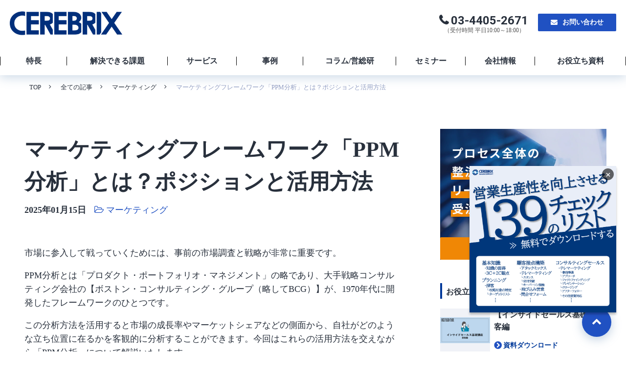

--- FILE ---
content_type: text/html; charset=utf-8
request_url: https://www.eigyoh.com/column/70
body_size: 31575
content:
<!DOCTYPE html><html lang="ja"><head><meta charSet="utf-8"/><meta name="viewport" content="width=device-width"/><meta property="og:locale" content="ja_JP"/><meta property="og:type" content="article"/><meta property="og:title" content="マーケティングフレームワーク「PPM分析」とは？ポジションと活用方法"/><meta property="og:description" content="PPM分析とは「プロダクト・ポートフォリオ・マネジメント」の略であり、大手戦略コンサルティング会社の【ボストン・コンサルティング・グループ（略してBCG）】が、1970年代に開発したフレームワークのひとつです。

この分析方法を活用すると市場の成長率やマーケットシェアなどの側面から、自社がどのような立ち位置に在るかを客観的に分析することができます。
今回はこれらの活用方法を交えながら「PPM分析」について解説いたします。"/><meta property="og:site_name" content="株式会社セレブリックス"/><meta property="twitter:card" content="summary_large_image"/><meta property="twitter:title" content="マーケティングフレームワーク「PPM分析」とは？ポジションと活用方法"/><meta property="twitter:description" content="PPM分析とは「プロダクト・ポートフォリオ・マネジメント」の略であり、大手戦略コンサルティング会社の【ボストン・コンサルティング・グループ（略してBCG）】が、1970年代に開発したフレームワークのひとつです。

この分析方法を活用すると市場の成長率やマーケットシェアなどの側面から、自社がどのような立ち位置に在るかを客観的に分析することができます。
今回はこれらの活用方法を交えながら「PPM分析」について解説いたします。"/><meta property="og:image" content="https://ferret-one.akamaized.net/images/6209a1e6ba568274250f9f5d/large.png?utime=1644798438"/><meta property="twitter:image" content="https://ferret-one.akamaized.net/images/6209a1e6ba568274250f9f5d/large.png?utime=1644798438"/><title>マーケティングフレームワーク「PPM分析」とは？ポジションと活用方法 | 株式会社セレブリックス</title><meta name="description" content="PPM分析とは「プロダクト・ポートフォリオ・マネジメント」の略であり、大手戦略コンサルティング会社の【ボストン・コンサルティング・グループ（略してBCG）】が、1970年代に開発したフレームワークのひとつです。

この分析方法を活用すると市場の成長率やマーケットシェアなどの側面から、自社がどのような立ち位置に在るかを客観的に分析することができます。
今回はこれらの活用方法を交えながら「PPM分析」について解説いたします。"/><link rel="canonical" href="https://www.eigyoh.com/column/70"/><meta property="og:url" content="https://www.eigyoh.com/column/70"/><link rel="shortcut icon" type="image/x-icon" href="https://ferret-one.akamaized.net/images/61a45b8ccf54e60114847627/original.png?utime=1638258221"/><link href="https://ferret-one.akamaized.net/cms/website/build_20251223154906/css/theme/cms/navi/style.css" rel="stylesheet"/><link href="https://ferret-one.akamaized.net/cms/website/build_20251223154906/css/theme/cms/fo-base.css" rel="stylesheet"/><link href="https://ferret-one.akamaized.net/cms/website/build_20251223154906/css/font-awesome.min.css" rel="stylesheet"/><style class="colors-class-list">.color-ffffff { color: #ffffff }</style><link href="https://ferret-one.akamaized.net/cms/website/build_20251223154906/css/global.css" rel="stylesheet"/><link href="/__/custom_css/sites/c21102524144?utime=1769088519605" rel="stylesheet"/><link href="/__/custom_css/pages/61a43a4f0a8a220001f78b60?utime=1769088519605" rel="stylesheet"/><link href="/__/custom_css/ctactions/61a5db72a8b62c0dba08c053?utime=1769088519605" rel="stylesheet"/><link href="/__/custom_css/ctactions/68bad98525a0683ef9b943af?utime=1769088519605" rel="stylesheet"/><link href="/__/custom_css/ctactions/68badea2ab5da738730cc5d3?utime=1769088519605" rel="stylesheet"/><link href="/__/custom_css/ctactions/68bafefc19611f44461e044b?utime=1769088519605" rel="stylesheet"/><link href="/__/custom_css/ctactions/68ddecab2534d00239873b19?utime=1769088519605" rel="stylesheet"/><link href="/__/custom_css/ctactions/68fa27477588b40c2cfe6c36?utime=1769088519605" rel="stylesheet"/><meta name="next-head-count" content="30"/><script data-nscript="beforeInteractive">(function(w,d,s,l,i){w[l]=w[l]||[];w[l].push({'gtm.start':
    new Date().getTime(),event:'gtm.js'});var f=d.getElementsByTagName(s)[0],
    j=d.createElement(s),dl=l!='dataLayer'?'&l='+l:'';j.async=true;j.src=
    '//www.googletagmanager.com/gtm.js?id='+i+dl;f.parentNode.insertBefore(j,f);
    })(window,document,'script','dataLayer','GTM-M6HTP4L');</script><link rel="preload" href="https://ferret-one.akamaized.net/cms/website/build_20251223154906/_next/static/css/3a2542541ae0a365.css" as="style"/><link rel="stylesheet" href="https://ferret-one.akamaized.net/cms/website/build_20251223154906/_next/static/css/3a2542541ae0a365.css" data-n-p=""/><link rel="preload" href="https://ferret-one.akamaized.net/cms/website/build_20251223154906/_next/static/css/86b167a98608df1a.css" as="style"/><link rel="stylesheet" href="https://ferret-one.akamaized.net/cms/website/build_20251223154906/_next/static/css/86b167a98608df1a.css" data-n-p=""/><noscript data-n-css=""></noscript><script defer="" nomodule="" src="https://ferret-one.akamaized.net/cms/website/build_20251223154906/_next/static/chunks/polyfills-c67a75d1b6f99dc8.js"></script><script src="https://ferret-one.akamaized.net/cms/website/build_20251223154906/javascripts/jquery-1.12.4.js" defer="" data-nscript="beforeInteractive"></script><script src="https://ferret-one.akamaized.net/cms/website/build_20251223154906/_next/static/chunks/webpack-a738e8c1c930f04e.js" defer=""></script><script src="https://ferret-one.akamaized.net/cms/website/build_20251223154906/_next/static/chunks/framework-79bce4a3a540b080.js" defer=""></script><script src="https://ferret-one.akamaized.net/cms/website/build_20251223154906/_next/static/chunks/main-f7336f9dc76502ff.js" defer=""></script><script src="https://ferret-one.akamaized.net/cms/website/build_20251223154906/_next/static/chunks/pages/_app-1c1efe28789e670d.js" defer=""></script><script src="https://ferret-one.akamaized.net/cms/website/build_20251223154906/_next/static/chunks/fec483df-e0f7afedb46a82ad.js" defer=""></script><script src="https://ferret-one.akamaized.net/cms/website/build_20251223154906/_next/static/chunks/1064-924f96e470c13a47.js" defer=""></script><script src="https://ferret-one.akamaized.net/cms/website/build_20251223154906/_next/static/chunks/1601-384935cec67d4297.js" defer=""></script><script src="https://ferret-one.akamaized.net/cms/website/build_20251223154906/_next/static/chunks/9257-a8076b1d1a5615f0.js" defer=""></script><script src="https://ferret-one.akamaized.net/cms/website/build_20251223154906/_next/static/chunks/131-01563986ccbef7bf.js" defer=""></script><script src="https://ferret-one.akamaized.net/cms/website/build_20251223154906/_next/static/chunks/6851-c311f6e494cfc678.js" defer=""></script><script src="https://ferret-one.akamaized.net/cms/website/build_20251223154906/_next/static/chunks/6915-fdceaa29a1ffee57.js" defer=""></script><script src="https://ferret-one.akamaized.net/cms/website/build_20251223154906/_next/static/chunks/7224-5cc81e69d876ceba.js" defer=""></script><script src="https://ferret-one.akamaized.net/cms/website/build_20251223154906/_next/static/chunks/7938-9b2941f070878cc5.js" defer=""></script><script src="https://ferret-one.akamaized.net/cms/website/build_20251223154906/_next/static/chunks/pages/website/%5BsiteName%5D/blog/articles/%5BarticleId%5D-8492e39bb3ee9941.js" defer=""></script><script src="https://ferret-one.akamaized.net/cms/website/build_20251223154906/_next/static/kz13Hgu_ifot1hNRU-nbp/_buildManifest.js" defer=""></script><script src="https://ferret-one.akamaized.net/cms/website/build_20251223154906/_next/static/kz13Hgu_ifot1hNRU-nbp/_ssgManifest.js" defer=""></script></head><body id="page-custom-css-id"><div id="__next" data-reactroot=""><noscript><iframe title="gtm" src="https://www.googletagmanager.com/ns.html?id=GTM-M6HTP4L" height="0" width="0" style="display:none;visibility:hidden"></iframe></noscript><div id="page-show" page_title="blog_template" form_page="false"></div><div id="page-analyse" data-id="62099e3f2242fd36543d7afd" style="display:none"></div><div class="navi-002-01 navi_base_custom icon hamburger_custom two_row_sticky-navi__8HtZT"><header class="clearfix" role="banner" id="navigations" style="padding:0px 0px 0px 0px;width:100%;box-sizing:border-box"><div class="inner"><div class="navigation-cont clearfix"><div class="logo"><div><a href="/"><img src="https://ferret-one.akamaized.net/images/62465fb7fdf3cc400826610e/original.png?utime=1743146003" alt="株式会社セレブリックス" width="720" height="176"/></a></div></div><div class="cont"><div class="row row-1"><div class="col col-1 first_2btn_col" style="padding:0px 0px 0px 0px;width:47%"><div class="component component-1 btn_custom_tel button" style="padding:0px 10px 0px 0px"><div class="button-cont right"><a href="tel:03-4405-2671" rel="noopener" target="_blank" data-lp-cta="true" data-hu-event="TEL" data-hu-actiontype="click" data-hu-label="ヘッダ" class="right size-m blue" style="font-weight:bold">03-4405-2671</a></div></div><div class="component component-2 nav_time_text text text-align-left" style="padding:0px 0px 0px 0px;overflow-wrap:break-word">（受付時間 平日10:00～18:00）</div></div><div class="col col-2 second_2btn_col" style="padding:0px 0px 0px 0px;width:53%"><div class="component component-1 btn_custom01 button" style="padding:0px 0px 0px 10px"><div class="button-cont center"><a href="/inquiry" rel="noopener" target="_blank" data-hu-event="お問い合わせ" data-hu-actiontype="click" data-hu-label="ヘッダ" class="center size-s blue" style="font-weight:bold">お問い合わせ</a></div></div></div></div></div></div><nav class="main-menu navigation-hide-border navigation-font-family pc styles_hide-border__StoOO" style="font-family:;height:;min-height:;padding:;margin:;border:;overflow:;justify-content:"><ul class="clearfix"><li class="level-01"><a href="/about">特長</a></li><li class="level-01"><a href="/solution">解決できる課題</a></li><li class="level-01"><a href="/service">サービス</a></li><li class="level-01"><a href="/case">事例</a></li><li class="level-01"><a href="/column">コラム/営総研</a></li><li class="level-01"><a href="/event">セミナー</a></li><li class="level-01"><a href="/company">会社情報</a></li><li class="level-01"><a href="/materials">お役立ち資料</a></li></ul></nav></div></header></div><div class="clearfix theme-fo-base v2-0 no-header" id="fo-base"><div class="breadcrumbs"><ul class="clearfix"><li><a href="/index">TOP</a></li><li><a href="/column">全ての記事</a></li><li><a href="/__/categories/btob-marketing">マーケティング</a></li><li><span>マーケティングフレームワーク「PPM分析」とは？ポジションと活用方法</span></li></ul></div><div class="wrapper clearfix side-right page-61a43a4f0a8a220001f78b60"><div class="contents blog-contents"><section class="content-element content-1 blog_sec" style="padding:0px 0px 0px 0px"><div class="inner"><div class="row row-1" style="padding:0px 0px 0px 0px"><div class="col col-1"></div></div><div class="row row-2"><div class="col col-1"><article class="component blog_article" itemscope="" itemType="https://schema.org/Article"><div class="article-post"><h1 itemProp="headline">マーケティングフレームワーク「PPM分析」とは？ポジションと活用方法</h1><div class="article-meta-info"><span class="post-date"><i class="fa fa-calendar"></i><time dateTime="2025-01-15T00:11:52.847Z" itemProp="datePublished">2025年01月15日</time></span><span class="article-category"><i class="fa fa-folder-open-o"></i><a href="/__/categories/btob-marketing">マーケティング</a></span></div><div class="component richtext"><p>市場に参入して戦っていくためには、事前の市場調査と戦略が非常に重要です。<br></p><p>PPM分析とは「プロダクト・ポートフォリオ・マネジメント」の略であり、大手戦略コンサルティング会社の【ボストン・コンサルティング・グループ（略してBCG）】が、1970年代に開発したフレームワークのひとつです。</p><p>この分析方法を活用すると市場の成長率やマーケットシェアなどの側面から、自社がどのような立ち位置に在るかを客観的に分析することができます。今回はこれらの活用方法を交えながら「PPM分析」について解説いたします。</p><div class="article-component border"><hr class="border-margin-medium type03" style=""></div><p style="text-align: center;"><span style="color:#0000cd;"><strong><span style="font-size:20px;">あわせてお読みください</span></strong></span></p><p>本記事とあわせて、営業力を高めるための<a data-cke-saved-href="//www.eigyoh.com/materials/checklist" href="//www.eigyoh.com/materials/checklist" target="_blank" rel="noopener" data-hu-actiontype="" data-hu-event="" data-hu-label="" data-lp-cta="false"><span style="color:#0000ff;">新規開拓チェックリスト</span></a>をぜひご活用ください。新規開拓で生産性を向上させ、成果を高めるためのチェックリストです。営業パーソンや営業組織が持つべき基本的なスタンス、起こすべき行動から、実際の営業活動で実施すべき項目までまとめています。</p><p><img style="max-width: 100%; height: auto; width: 100%;" src="https://ferret-one.akamaized.net/images/6201a3d9ceab01371499fca9/original.png?utime=1644274649" alt="139のチェックリスト" width="620" height="325.5" class=""><br></p><p><a data-cke-saved-href="//www.eigyoh.com/materials/checklist" href="//www.eigyoh.com/materials/checklist" target="_blank" rel="noopener"><img style="max-width: 100%;width: auto !important;height: auto;height: auto;" data-cke-saved-src="https://ferret-one.akamaized.net/images/6516222cce37c4004ac0a350/original.png?utime=1695949356" src="https://ferret-one.akamaized.net/images/6516222cce37c4004ac0a350/original.png?utime=1695949356" alt="資料ダウンロードボタン"></a></p><div class="article-component border"><hr class="border-margin-medium type03" style=""></div><p><br></p><div class="article-component contents-table" selected-ogp-component="true">
<p contenteditable="false">目次<a class="show-area">[非表示]</a></p>
<ol class="" contenteditable="false">
<li contenteditable="false">
<span contenteditable="false">1.</span><a contenteditable="false" href="#62099e3f2242fd36543d7afd-1644797791269">PPM分析とは？</a>
</li>
<li contenteditable="false">
<span contenteditable="false">2.</span><a contenteditable="false" href="#62099e3f2242fd36543d7afd-88df07ffc413b00a0e714930">PPM分析におけるポジション</a>
</li>
<ol class="" contenteditable="false">
<li contenteditable="false">
<span contenteditable="false">2.1.</span><a contenteditable="false" href="#62099e3f2242fd36543d7afd-1644797892806">花形(スター)</a>
</li>
<li contenteditable="false">
<span contenteditable="false">2.2.</span><a contenteditable="false" href="#62099e3f2242fd36543d7afd-1644797898828">カネのなる木</a>
</li>
<li contenteditable="false">
<span contenteditable="false">2.3.</span><a contenteditable="false" href="#62099e3f2242fd36543d7afd-1644797913807">問題児</a>
</li>
<li contenteditable="false">
<span contenteditable="false">2.4.</span><a contenteditable="false" href="#62099e3f2242fd36543d7afd-1644797919566">負け犬</a>
</li>
</ol>
<li contenteditable="false">
<span contenteditable="false">3.</span><a contenteditable="false" href="#62099e3f2242fd36543d7afd-1644797931400">PPM分析の活用方法</a>
</li>
<li contenteditable="false">
<span contenteditable="false">4.</span><a contenteditable="false" href="#62099e3f2242fd36543d7afd-1644798052351">まとめ</a>
</li>
</ol>
</div><p><a data-cke-saved-href="//www.eigyoh.com/company_member/masaya_imai" href="//www.eigyoh.com/company_member/masaya_imai" target="_blank" rel="noopener"><img style="max-width: 100%;width: auto !important;height: auto;height: auto;" data-cke-saved-src="https://ferret-one.akamaized.net/images/64a24c3dec73ee004b093964/original.png?utime=1688357949" src="https://ferret-one.akamaized.net/images/64a24c3dec73ee004b093964/original.png?utime=1688357949" alt="コラム監修　今井晶也"></a></p><h2 id="62099e3f2242fd36543d7afd-1644797791269" data-heading-id="1644797791269">PPM分析とは？</h2><p>PPM分析とは「プロダクト・ポートフォリオ・マネジメント」の略であり、大手戦略コンサルティング会社の【ボストン・コンサルティング・グループ（略してBCG）】が、1970年代に開発したフレームワークのひとつです。</p> <p>PPM分析には、PPM分析専用の表を利用します。縦軸に市場の成長率（成功の可能性）、横軸に相対的なマーケットシェア（市場占有率）として4つの象限を作成し自身に当てはめて事業のプロットを組み立てていくのです。</p><p>それぞれの市場成長率・マーケットシェアのポジションには、以下4つの名称があります。</p><p>花形：star<br>金のなる木：cash cow<br>問題児：problem child<br>負け犬：dog</p><p><img style="max-width: 100%; width: 100%; height: auto;" data-cke-saved-src="https://ferret-one.akamaized.net/images/63dcf6ab1a6aa34e34a38c85/normal.png?utime=1675425451" src="https://ferret-one.akamaized.net/images/63dcf6ab1a6aa34e34a38c85/normal.png?utime=1675425451" class="" width="620" height="318.265625"></p><p>ポジションによって市場での戦い方や、参入の可否を判断するための検討材料となるのです。それぞれのポジションについて、詳しく紹介していきます。</p><p><br></p><h2 data-heading-id="88df07ffc413b00a0e714930" id="62099e3f2242fd36543d7afd-88df07ffc413b00a0e714930">PPM分析におけるポジション</h2><h3 id="62099e3f2242fd36543d7afd-1644797892806" data-heading-id="1644797892806">花形(スター)</h3><p>市場の成長率も相対的なマーケットシェアも高いところに位置しているのが「花形」です。自社が「花形」に位置している場合、売上が多くお金もどんどん増えていきます。しかしその売上を維持するコストが大きく、競合が新規参入してくる可能性も高いため、売上と利益を出し続けるための投資を続けなければなりません。</p><p>相対的なマーケットシェアと市場成長率が高いため売上は上がりますが、ライバルも多くコストもかかるので、全体的な利益はそれほど大きくありません。市場の成長率が鈍く自社の相対的シェアが高い「カネのなる木」を目指すには、他社が新規参入を諦めるまで、トップシェアを維持し続ける必要があります。</p><p>そのための先行投資が必要となるので、ある程度の技術力や資金力がなければ難しいポジションです。</p><p><br></p><h3 id="62099e3f2242fd36543d7afd-1644797898828" data-heading-id="1644797898828">カネのなる木</h3><p>市場成長率が止まっているので、花形ほど競合が増えることはありません。一方で自社商品のシェアは高いため、安定して利益を生み出してくれるポジションです。設備投資は償却できているケースが多く、その分野において従業員もスキルを身につけているため少ない投資で大きな利益を上げられます。会社がより多くの売上と利益を上げていくためには、どうすれば「カネのなる木」に位置する商品やサービスを生み出していけるか考えていかなければなりません。</p><p><br></p><h3 id="62099e3f2242fd36543d7afd-1644797913807" data-heading-id="1644797913807">問題児</h3><p>市場の成長率が高く相対的なシェアは低いのが「問題児」です。現状は相対的シェアが低いため、売上・利益ともにほとんど上がりません。しかし、相対的シェアを拡大させれば「花形」へ成長する可能性が高いポジションです。戦略次第では利益を生み出す市場ですが、自社が戦っていけるか否かを見極めることが重要になります。</p><p>また新規参入事業は当初「問題児」であるケースが多いです。</p><p><br></p><h3 id="62099e3f2242fd36543d7afd-1644797919566" data-heading-id="1644797919566">負け犬</h3><p>市場成長率・相対的シェア共に低いのが「負け犬」です。成長する可能性が低く、仮に市場が成長したとしても自社のシェアも低いため利益を上げるのが難しいポジションです。タイミングによっては「問題児」に化ける可能性もありますが、基本的には撤退すべき案件と言えるでしょう。</p><p>一般的に新規事業をはじめた場合は「問題児」からはじまり「花形」→「カネのなる木」→「負け犬」という過程で変化していきます。ポジションが「花形」や「金のなる木」から「負け犬」に移行しはじめたときは、早々に戦略の方向性を決めなければなりません。</p><p><br></p><h2 id="62099e3f2242fd36543d7afd-1644797931400" data-heading-id="1644797931400">PPM分析の活用方法</h2><p>縦軸を市場の成長率、横軸をマーケットシェアにして4分割にします。右上を「問題児」そこから反時計回りに「花形」「カネのなる木」そして「負け犬」となります。</p><p><img style="max-width: 100%; width: 100%; height: auto;" data-cke-saved-src="https://ferret-one.akamaized.net/images/63dcf6ad5b097f5fc0e86a15/normal.png?utime=1675425453" src="https://ferret-one.akamaized.net/images/63dcf6ad5b097f5fc0e86a15/normal.png?utime=1675425453" class="" width="620" height="320.328125"></p><p><br>上記の例では商品A～商品Fまであり、それぞれの事業・商材の状況などからポジションを割り出しています。A・D・Eは優先的に攻めていくべき事業であり、C・Bに関しては別の分析方法も用いて検討すべき案件です。Fに関しては撤退も視野に入れたほうがいいでしょう。このように自社の事業がグラフのどの位置にあるかを確認して、これからの経営戦略をどう立てていくかの検討材料となるのです。<br data-cke-eol="1"></p><div class="article-component border"><hr class="border-margin-medium type03" style=""></div><p style="text-align: center;"><span style="color:#0000cd;"><strong><span style="font-size:20px;">あわせてお読みください</span></strong></span></p><p>本記事とあわせて、営業力を高めるための<a data-cke-saved-href="//www.eigyoh.com/materials/checklist" href="//www.eigyoh.com/materials/checklist" target="_blank" rel="noopener" data-hu-actiontype="" data-hu-event="" data-hu-label="" data-lp-cta="false"><span style="color:#0000ff;">新規開拓チェックリスト</span></a>をぜひご活用ください。新規開拓で生産性を向上させ、成果を高めるためのチェックリストです。営業パーソンや営業組織が持つべき基本的なスタンス、起こすべき行動から、実際の営業活動で実施すべき項目までまとめています。</p><p><img style="max-width: 100%; height: auto; width: 100%;" data-cke-saved-src="https://ferret-one.akamaized.net/images/6201a3d9ceab01371499fca9/original.png?utime=1644274649" src="https://ferret-one.akamaized.net/images/6201a3d9ceab01371499fca9/original.png?utime=1644274649" alt="139のチェックリスト" width="620" height="325.5" class=""></p> <p><a data-cke-saved-href="//www.eigyoh.com/materials/checklist" href="//www.eigyoh.com/materials/checklist" target="_blank" rel="noopener"><img style="max-width: 100%;width: auto !important;height: auto;height: auto;" data-cke-saved-src="https://ferret-one.akamaized.net/images/6516222cce37c4004ac0a350/original.png?utime=1695949356" src="https://ferret-one.akamaized.net/images/6516222cce37c4004ac0a350/original.png?utime=1695949356" alt="資料ダウンロードボタン"></a></p><div class="article-component border"><hr class="border-margin-medium type03" style=""></div><h2 id="62099e3f2242fd36543d7afd-1644798052351" data-heading-id="1644798052351">まとめ</h2><p>PPM分析は市場と自社のシェアを客観的に分析できるため、マーケティング戦略や営業戦略を立てる際にはぜひ活用してほしい手法です。PPM分析を用いて自社事業・商品を分析すれば、市場成長率とマーケットシェアから「花形」「カネのなる木」「問題児」「負け犬」のどこに該当しているかが明確になります。</p><p>これから新規事業の参入や経営戦略の見直しを検討されている場合は、PPM分析を活用して利益の最大化に役立てていただければ幸いです。</p></div></div></article><section class="prev-next-link"><a class="prev-link" href="/column/customer-case-197"><h3 class="prev-next-label">前の記事</h3><div class="thumb-wrap"><img loading="lazy" id="" src="https://ferret-one.akamaized.net/images/63f2c1dbefdc7b3bdc683247/thumb.png?utime=1676853723" alt="prev-article-image" class="" height="630" width="1200" role="presentation"/><p>受注確度を高める顧客事例の使い方｜目的別で事例の見せ方を解説</p></div></a><a class="next-link" href="/column/customer-experience-214"><h3 class="prev-next-label">次の記事</h3><div class="thumb-wrap"><img loading="lazy" id="" src="https://ferret-one.akamaized.net/images/647d63346af53506f5a90841/thumb.png?utime=1685938996" alt="next-article-image" class="" height="630" width="1200" role="presentation"/><p>効果的なカスタマーエクスペリエンスを実現するヒアリング項目とは？</p></div></a></section><div id="61a43a4f0a8a220001f78b60-9f369bac66f9be0ca5dee457" class="component component-2 rich-heading heading"><h3>関連記事</h3></div><div class="component component-3 entry-list entry-image-card-3-col"><div class="article-list"><div class="article-per-page"></div></div></div></div></div><div class="row row-3"><div class="col col-1" style="width:100%"></div></div></div></section><section class="content-element content-2"><div class="inner"><div class="row row-1"><div class="col col-1"><div class="component component-1 text text-align-left" style="overflow-wrap:break-word"><em class=" strong">よろしければシェアしてください！</em></div><div class="component component-2 social-button"><ul style="text-align:left"><li style="display:inline-block;vertical-align:top;line-height:0;padding:10px 20px" class="styles_twitter-button__9jALA"><a class="twitter-share-button" href="https://twitter.com/share" data-lang="ja" data-count="horizontal" data-url="">ツイート</a></li><li style="display:inline-block;vertical-align:top;line-height:0;padding:10px 20px"><div class="fb-share-button" data-href="" data-layout="button"></div></li><li style="display:inline-block;vertical-align:top;line-height:0;padding:10px 20px"><a href="//b.hatena.ne.jp/entry/" class="hatena-bookmark-button" data-hatena-bookmark-lang="ja" data-hatena-bookmark-layout="standard-balloon" title="このエントリーをはてなブックマークに追加"><img src="//b.st-hatena.com/images/entry-button/button-only@2x.png" alt="このエントリーをはてなブックマークに追加" width="20" height="20" style="border:none"/></a></li></ul></div></div></div><div class="row row-2 banner_row column2_row"><div class="col col-1 text_col" style="width:65%"><div class="component component-1 font28_text text text-align-left" style="overflow-wrap:break-word"><em class="strong">1,400社・12,700サービスの実績がある<br />私たちのノウハウを無料で公開しています<br /></em></div><div class="component component-2 btn_custom07 button" style="background-repeat:no-repeat;margin-top:24px"><div class="button-cont left"><a href="/materials" target="_self" class="left size-s red" style="font-weight:bold">無料でダウンロードする</a></div></div></div><div class="col col-2" style="width:35%"><div class="component component-1 pcOnly image resizeable-comp align-left" style="text-align:left"><img loading="lazy" id="" src="https://ferret-one.akamaized.net/images/61ad97bff5fbbb00b68b839e/original.png?utime=1638766527" alt="成功率の高い営業手法でお客様の顧客獲得を支援します" class="" style="width:auto;border-radius:0;max-width:100%" height="648" width="740" role="presentation"/></div><div class="component component-2 spOnly image resizeable-comp align-center" style="text-align:center"><img loading="lazy" id="" src="https://ferret-one.akamaized.net/images/61aeaedef5fbbb32218bffed/original.png?utime=1638837982" alt="成功率の高い営業手法でお客様の顧客獲得を支援します" class="" style="width:auto;border-radius:0;max-width:100%" height="173" width="315" role="presentation"/></div></div></div><div class="row row-3" style="background-image:url(https://ferret-one.akamaized.net/images/68bad35144f0d507a6305c36/original.jpeg?utime=1757074653);background-repeat:no-repeat;background-position:center;padding:40px 40px 40px 40px;margin-top:40px"><div class="col col-1"><div class="component component-1 text text-align-left" style="overflow-wrap:break-word"><em class="color-ffffff font-size-24px strong">メールマガジン登録</em></div><div class="component component-2 text text-align-left" style="overflow-wrap:break-word"><span class="color-ffffff font-size-16px">メールアドレスを登録していただくと、<br />お役立ち情報を定期的に受け取ることができます。</span></div><div class="component component-3 btn_custom04 button" style="margin-top:24px"><div class="button-cont left"><a href="/mailmagazine" target="_self" class="left size-s blue" style="font-weight:bold">メルマガ登録する</a></div></div></div></div></div></section><section class="content-element content-3 cta_sec cta2column_sec" style="background-image:url(https://ferret-one.akamaized.net/images/61a43a400a8a220001f77d1f/original.png?utime=1638164072);background-repeat:no-repeat"><div class="inner"><div class="row row-1"><div class="col col-1"><div class="cta-68bad98525a0683ef9b943af" id="cta-68bad98525a0683ef9b943af"><div class="component component-1 cta id-b4feeb91b5df8448691bd544" style="background-color:#FFFFFF"><div class="cta-row cta-row-0"><div class="cta-column cta-column-0" style="width:95%"><div class="component cta-component-0 sub_text text text-align-center cta-text" style="overflow-wrap:break-word"><em class=" strong">お問い合わせ</em></div><div id="61a43a4f0a8a220001f78b60-5f60c6b6859d66ac5a4257c5" class="component cta-component-1 hd_custom01 sp_left spbrClear rich-heading heading cta-heading rich-heading-align-center"><h2>1,400社12,700サービスの実績から体系化された<br />成功パターンを持つ私たちが支援します<br /></h2></div></div></div><div class="cta-row cta-row-1 contact_row"><div class="cta-column cta-column-0" style="width:95%"><div class="component cta-component-0 btn_custom06 button cta-button"><div class="button-cont center"><a href="/inquiry" target="_self" data-lp-cta="true" data-hu-event="お問い合わせ" data-hu-actiontype="click" data-hu-label="CTA" class="center size-l blue" style="font-size:;font-weight:bold">お問い合わせはこちら</a></div></div><div class="component cta-component-1 btn_custom_tel button cta-button"><div class="button-cont center"><a href="tel:03-4405-2671" rel="noopener" target="_blank" data-lp-cta="true" data-hu-event="TEL" data-hu-actiontype="click" data-hu-label="CTA" class="center size-l blue">03-4405-2671</a></div></div><div class="component cta-component-2 cta_tel_text text text-align-center cta-text" style="overflow-wrap:break-word"><em class=" strong">（受付時間 平日10:00～18:00）</em></div></div></div><div class="cta-row cta-row-2"><div class="cta-column cta-column-0 left_col" style="width:95%"><div class="component component-0 border"><hr class="type03 border-margin-none"/></div></div></div><div class="cta-row cta-row-3"><div class="cta-column cta-column-0 left_col" style="width:95%"><div class="component cta-component-0 image cta-image resizeable-comp align-center" style="text-align:center"><img loading="lazy" id="" src="https://ferret-one.akamaized.net/images/61a46eccf98ca406cdd1a909/original.svg?utime=1638166220" alt="お役立ち資料DL_アイコン" class="" style="width:36px;border-radius:0;max-width:100%" height="60" width="56" role="presentation"/></div><div class="component cta-component-1 text text-align-center cta-text" style="overflow-wrap:break-word"><em class=" strong">サービスごとの詳細資料を無料配布中</em></div><div class="component cta-component-2 btn_custom07 button cta-button"><div class="button-cont center"><a href="/materials/cx-summary" target="_self" data-lp-cta="true" data-hu-event="資料ダウンロード" data-hu-actiontype="click" data-hu-label="CTA" class="center size-l blue" style="font-weight:bold">お役立ち資料を無料ダウンロード</a></div></div></div></div><div class="cta-row cta-row-4"><div class="cta-column cta-column-0 left_col" style="width:95%"><div class="component component-0 border"><hr class="type03 border-margin-none"/></div></div></div><div class="cta-row cta-row-5"><div class="cta-column cta-column-0 right_col" style="width:95%"><div class="component cta-component-0 image cta-image resizeable-comp align-center" style="text-align:center"><img loading="lazy" id="" src="https://ferret-one.akamaized.net/images/61a46ecce97a5008052ab500/original.svg?utime=1638166220" alt="セミナー_アイコン" class="" style="width:59px;border-radius:0;max-width:100%" height="63" width="79" role="presentation"/></div><div class="component cta-component-1 text text-align-center cta-text" style="overflow-wrap:break-word"><em class=" strong">成果が出る営業がわかるウェビナー開催中</em></div><div class="component cta-component-2 btn_custom03 button cta-button"><div class="button-cont center"><a href="/event" target="_self" data-lp-cta="true" data-hu-event="セミナー" data-hu-actiontype="click" data-hu-label="CTA" class="center size-l orange" style="font-size:;font-weight:bold">セミナーに申し込む</a></div></div></div></div></div></div></div></div></div></section><section class="content-element content-4"><div class="inner"><div class="row row-1"><div class="col col-1"><div id="61a43a4f0a8a220001f78b60-3db88316bc2de8064fb7a2c2" class="component component-1 hd_custom05 sp_left font32 bd_none rich-heading heading rich-heading-align-center"><h2>そのほかのコンテンツはこちらからご覧いただけます</h2></div></div></div><div class="row row-2"><div class="col col-1"><div class="cta-61a5db72a8b62c0dba08c053" id="cta-61a5db72a8b62c0dba08c053"><div class="component component-1 cta_linkBox_common cta id-9a8343c160b71c795f2c12e1"><div class="cta-row cta-row-0 linkBox_row"><div class="cta-column cta-column-0 box_link_col" style="width:23.333333333333336%"><div id="61a43a4f0a8a220001f78b60-cffad685b48a3d6667730f47" class="component cta-component-0 hd_custom02 rich-heading heading cta-heading"><h3>特長</h3></div><div class="component cta-component-1 font16_text text text-align-undefined cta-text" style="overflow-wrap:break-word"><span class="font-size-16px">私たちの営業手法の特長や強み、そして多くのプロジェクトで成功を収めている理由をご紹介します。</span></div><div class="component cta-component-2 btn_box_link button cta-button"><div class="button-cont left"><a href="/about" target="_self" data-hu-event="関連リンクパーツ" data-hu-actiontype="click" class="left size-s blue">リンク先設定</a></div></div></div><div class="cta-column cta-column-1 box_link_col" style="width:23.333333333333336%"><div id="61a43a4f0a8a220001f78b60-98445e54383c0475f21e0fb6" class="component cta-component-0 hd_custom02 rich-heading heading cta-heading"><h3>サービス</h3></div><div class="component cta-component-1 font16_text text text-align-undefined cta-text" style="overflow-wrap:break-word"><span class="font-size-16px">私たちが提供しているサービスをご覧いただけます。営業と呼ばれる業務はすべて支援可能です。</span></div><div class="component cta-component-2 btn_box_link button cta-button"><div class="button-cont left"><a href="/service" target="_self" data-hu-event="関連リンクパーツ" data-hu-actiontype="click" class="left size-s blue">リンク先設定</a></div></div></div><div class="cta-column cta-column-2 box_link_col" style="width:23.333333333333336%"><div id="61a43a4f0a8a220001f78b60-b0496cc7d77a3ed0fc09356a" class="component cta-component-0 hd_custom02 rich-heading heading cta-heading"><h3>解決できる課題</h3></div><div class="component cta-component-1 font16_text text text-align-undefined cta-text" style="overflow-wrap:break-word"><span class="font-size-16px">お客様のお悩み別にサービスをご紹介します。成果創出、リソース提供などどんな悩みも支援します。</span></div><div class="component cta-component-2 btn_box_link button cta-button"><div class="button-cont left"><a href="/solution" target="_self" data-hu-event="関連リンクパーツ" data-hu-actiontype="click" class="left size-s blue">リンク先設定</a></div></div></div></div><div class="cta-row cta-row-1 linkBox_row"><div class="cta-column cta-column-0 box_link_col" style="width:23.333333333333336%"><div id="61a43a4f0a8a220001f78b60-be3b2355d70d7b2a974a0880" class="component cta-component-0 hd_custom02 rich-heading heading cta-heading"><h3>支援事例</h3></div><div class="component cta-component-1 font16_text text text-align-undefined cta-text" style="overflow-wrap:break-word"><span class="font-size-16px">実際にお客様を支援しした事例を多数掲載しています。お客様から見た私たちの評価をご覧ください。</span></div><div class="component cta-component-2 btn_box_link button cta-button"><div class="button-cont left"><a href="/case" target="_self" data-hu-event="関連リンクパーツ" data-hu-actiontype="click" class="left size-s blue">リンク先設定</a></div></div></div><div class="cta-column cta-column-1 box_link_col" style="width:23.333333333333336%"><div id="61a43a4f0a8a220001f78b60-c2854d9fe89aeb02ab0d2b0a" class="component cta-component-0 hd_custom02 rich-heading heading cta-heading"><h3>会社概要</h3></div><div class="component cta-component-1 font16_text text text-align-undefined cta-text" style="overflow-wrap:break-word"><span class="font-size-16px">代表メッセージやこれまでの歩み、アクセスマップなどの企業にまつわる情報をご覧いただけます。</span></div><div class="component cta-component-2 btn_box_link button cta-button"><div class="button-cont left"><a href="/company" target="_self" data-hu-event="関連リンクパーツ" data-hu-actiontype="click" class="left size-s blue">リンク先設定</a></div></div></div><div class="cta-column cta-column-2 box_link_col" style="width:23.333333333333336%"><div id="61a43a4f0a8a220001f78b60-48c4f511cd92ce3d78770b8e" class="component cta-component-0 hd_custom02 rich-heading heading cta-heading"><h3>数字で見るCEREBRIX</h3></div><div class="component cta-component-1 text text-align-undefined cta-text" style="overflow-wrap:break-word"><span class="font-size-16px">セレブリックスの支援実績や営業に関わる数値をご紹介しています。</span></div><div class="component cta-component-2 btn_box_link button cta-button"><div class="button-cont left"><a href="/company/number" rel="noopener" target="_blank" data-lp-cta="true" data-hu-event="そのほかのコンテンツはこちらからご覧いただけます" data-hu-actiontype="click" class="left size-s blue">リンク先設定</a></div></div></div></div></div></div></div></div></div></section></div><div class="side right side_sec"><div class="inner" style="padding:0px 0px 0px 0px"><div class="cta-68fa27477588b40c2cfe6c36" id="cta-68fa27477588b40c2cfe6c36"><div class="component component-1 cta id-923cd52d4017c9543b08963a" style="margin-bottom:48px"><div class="cta-row cta-row-0 bn_contant" style="background-image:url(https://ferret-one.akamaized.net/images/68fa27afa060970cb80ee600/original.jpeg?utime=1761225886);background-repeat:no-repeat"><div class="cta-column cta-column-0" style="width:95%"><div class="component cta-component-0 btn_custom06 button cta-button" style="margin-top:0px"><div class="button-cont left"><a href="/inquiry" target="_self" class="left size-s blue">お問い合わせはこちら</a></div></div></div></div></div></div><div id="61a43a4f0a8a220001f78b60-2521a6c92c1028492ccdce14" class="component component-2 blog_right_title rich-heading heading"><h3><span class="font-size-16px">お役立ち資料をご用意しています</span></h3></div><div class="cta-68badea2ab5da738730cc5d3" id="cta-68badea2ab5da738730cc5d3"><div class="component component-3 cta id-c3df2f38109e025c73d0f489"><div class="cta-row cta-row-0 blog_right_link styles_row-link-set__p7LAQ"><div class="cta-column cta-column-0" style="background-color:#ffffff;width:95%"><div class="component cta-component-0 image cta-image resizeable-comp align-center" style="text-align:center"><img loading="lazy" id="" src="https://ferret-one.akamaized.net/images/6531ebb0a93ef131d9c783f6/original.png?utime=1697770416" alt="" class="" style="width:190px;border-radius:0;max-width:100%" height="630" width="1200" role="presentation"/></div><div class="component component-1 list_custom02 richtext richtext-v2"><div class="styles_richtext-v2-content__l0LFT"><p data-inserted-by="tiptap"><span style="font-size:16px"><strong>【インサイドセールス基礎】探客編</strong></span></p></div></div><div class="component component-2 link_icon richtext richtext-v2"><div class="styles_richtext-v2-content__l0LFT"><p data-inserted-by="tiptap"><span style="font-size:14px"><strong>資料ダウンロード</strong></span></p></div></div></div><a class="styles_row-link__V_Awj" href="/materials/177-insidesales-tankyaku" target="_self"></a></div><div class="cta-row cta-row-1 blog_right_link styles_row-link-set__p7LAQ"><div class="cta-column cta-column-0" style="background-color:#ffffff;width:95%"><div class="component cta-component-0 image cta-image resizeable-comp align-center" style="text-align:center"><img loading="lazy" id="" src="https://ferret-one.akamaized.net/images/660e337b6e8684025d604546/original.png?utime=1712206716" alt="" class="" style="width:190px;border-radius:0;max-width:100%" height="630" width="1200" role="presentation"/></div><div class="component component-1 list_custom02 richtext richtext-v2"><div class="styles_richtext-v2-content__l0LFT"><p data-inserted-by="tiptap"><a target="_blank" rel="noreferrer" class="quote-link" href="https://www.eigyoh.com/materials/181-sales-furikaeri6koumoku" style="margin:0px;padding:0px;border:0px;font-style:normal;font-weight:400;font-size:16px;vertical-align:baseline;background-color:rgb(255, 255, 255);box-sizing:border-box;color:rgb(40, 48, 60);text-decoration:none;transition:unset;position:relative;font-family:&quot;Yu Gothic Medium&quot;, &quot;游ゴシック Medium&quot;, &quot;Yu Gothic&quot;, 游ゴシック, YuGothic, &quot;ヒラギノ角ゴ Pro W3&quot;, &quot;Hiragino Kaku Gothic Pro&quot;, メイリオ, Meiryo;font-variant-ligatures:normal;font-variant-caps:normal;letter-spacing:normal;orphans:2;text-align:start;text-indent:0px;text-transform:none;widows:2;word-spacing:0px;-webkit-text-stroke-width:0px;white-space:normal"><strong>【セールス基礎】目標達成のための｢振り返り6項目｣編</strong></a></p></div></div><div class="component component-2 link_icon richtext richtext-v2"><div class="styles_richtext-v2-content__l0LFT"><p data-inserted-by="tiptap"><span style="font-size:14px"><strong>資料ダウンロード</strong></span></p></div></div></div><a class="styles_row-link__V_Awj" href="/materials/181-sales-furikaeri6koumoku" target="_self"></a></div><div class="cta-row cta-row-2 blog_right_link styles_row-link-set__p7LAQ"><div class="cta-column cta-column-0" style="background-color:#ffffff;width:95%"><div class="component cta-component-0 image cta-image resizeable-comp align-center" style="text-align:center"><img loading="lazy" id="" src="https://ferret-one.akamaized.net/images/652ce74fd8dcce4ae20a5acf/original.png?utime=1697441615" alt="" class="" style="width:190px;border-radius:0;max-width:100%" height="630" width="1200" role="presentation"/></div><div class="component component-1 list_custom02 richtext richtext-v2"><div class="styles_richtext-v2-content__l0LFT"><p data-inserted-by="tiptap"><a target="_blank" rel="noreferrer" class="quote-link" href="https://www.eigyoh.com/materials/176-fieldsales-factfainding" style="margin:0px;padding:0px;border:0px;font-style:normal;font-weight:400;font-size:16px;vertical-align:baseline;background-color:rgb(255, 255, 255);box-sizing:border-box;color:rgb(40, 48, 60);text-decoration:none;transition:unset;position:relative;font-family:&quot;Yu Gothic Medium&quot;, &quot;游ゴシック Medium&quot;, &quot;Yu Gothic&quot;, 游ゴシック, YuGothic, &quot;ヒラギノ角ゴ Pro W3&quot;, &quot;Hiragino Kaku Gothic Pro&quot;, メイリオ, Meiryo;font-variant-ligatures:normal;font-variant-caps:normal;letter-spacing:normal;orphans:2;text-align:start;text-indent:0px;text-transform:none;widows:2;word-spacing:0px;-webkit-text-stroke-width:0px;white-space:normal"><strong>【フィールドセールス基礎】ファクトファインディング編</strong></a></p></div></div><div class="component component-2 link_icon richtext richtext-v2"><div class="styles_richtext-v2-content__l0LFT"><p data-inserted-by="tiptap"><span style="font-size:14px"><strong>資料ダウンロード</strong></span></p></div></div></div><a class="styles_row-link__V_Awj" href="/materials/176-fieldsales-factfainding" target="_self"></a></div></div></div><div class="cta-68ddecab2534d00239873b19" id="cta-68ddecab2534d00239873b19"><div class="component component-4 cta id-5e8edc16315a676cdcf977eb" style="margin-bottom:48px"><div class="cta-row cta-row-0 bn_contant" style="background-image:url(https://ferret-one.akamaized.net/images/68dddd6b1a847b02b5626f2f/original.jpeg?utime=1759386813);background-repeat:no-repeat"><div class="cta-column cta-column-0" style="width:95%"><div class="component component-0 richtext richtext-v2"><div class="styles_richtext-v2-content__l0LFT"><p data-inserted-by="tiptap"><span><strong>1,400社・12,700サービスの実績</strong></span></p></div></div><div class="component component-1 richtext richtext-v2"><div class="styles_richtext-v2-content__l0LFT"><p data-inserted-by="tiptap"><span style="font-size:22px"><strong>セレブリックスの</strong></span><strong><br/></strong><span style="font-size:22px"><strong>ノウハウを無料で</strong></span><strong><br/></strong><span style="font-size:22px"><strong>公開しています</strong></span></p></div></div><div class="component cta-component-2 btn_custom07 button cta-button"><div class="button-cont left"><a href="/materials" target="_self" class="left size-s blue">資料一覧はこちら</a></div></div></div></div></div></div><div id="61a43a4f0a8a220001f78b60-a1b6e526ace7d03d30601e0f" class="component component-5 blog_right_title rich-heading heading"><h3><span class="font-size-16px">よくある営業プロセスの課題、解決します</span></h3></div><div class="cta-68bafefc19611f44461e044b" id="cta-68bafefc19611f44461e044b"><div class="component component-6 cta id-3fc2e39738c441f88d632c8f"><div class="cta-row cta-row-0 blog_right_howto"><div class="cta-column cta-column-0" style="width:95%"><div class="component component-0 richtext richtext-v2"><div class="styles_richtext-v2-content__l0LFT"><p data-inserted-by="tiptap"><a target="_self" href="/solution/howtosales" data-hu-event="" data-hu-actiontype="" data-hu-label="" data-lp-cta="false"><span><strong>成果のでる営業のやり方がわからない</strong></span></a></p></div></div></div></div><div class="cta-row cta-row-1 blog_right_howto"><div class="cta-column cta-column-0" style="width:95%"><div class="component component-0 richtext richtext-v2"><div class="styles_richtext-v2-content__l0LFT"><p data-inserted-by="tiptap"><a target="_self" href="/solution/salestraining" data-hu-event="" data-hu-actiontype="" data-hu-label="" data-lp-cta="false"><span><strong>教育、研修の効果が感じられない</strong></span></a></p></div></div></div></div><div class="cta-row cta-row-2 blog_right_howto"><div class="cta-column cta-column-0" style="width:95%"><div class="component component-0 richtext richtext-v2"><div class="styles_richtext-v2-content__l0LFT"><p data-inserted-by="tiptap"><a target="_self" href="/solution/onlinemeeting" data-hu-event="" data-hu-actiontype="" data-hu-label="" data-lp-cta="false"><span><strong>オンライン商談に対応できていない</strong></span></a></p></div></div></div></div></div></div><div class="component component-7 richtext richtext-v2"><div class="styles_richtext-v2-content__l0LFT"><p class="align-center" data-inserted-by="tiptap"><a target="_self" href="/solution" data-hu-event="" data-hu-actiontype="" data-hu-label="" data-lp-cta="false"><span style="color:#00399a"><strong>そのほかの解決できる課題はこちら</strong></span></a></p></div></div></div></div></div><div class="foot ft_custom01"><div class="foot-cont"><div class="row row-1 ftLink_row"><div class="col col-1 info_col" style="width:25%"><div class="component component-1 foot_logo image resizeable-comp align-left" style="text-align:left"><a href="/index" target="_self"><img loading="lazy" id="" src="https://ferret-one.akamaized.net/images/61a4629acf54e6011484d339/original.svg?utime=1638163098" alt="フッター：ロゴ" class="" style="width:auto;border-radius:0;max-width:100%" height="29" width="140" role="presentation"/></a></div><div class="component component-2 name_text text text-align-left" style="overflow-wrap:break-word">株式会社セレブリックス</div><div class="component component-3 address_text text text-align-left" style="overflow-wrap:break-word">〒135-0063<br />東京都江東区有明3-7-18<br />有明セントラルタワー7階</div><div class="component component-4 foot_tel richtext"><p><a data-hu-actiontype="click" data-hu-event="TEL" data-hu-label="フッター" data-lp-cta="true" href="tel:03-4405-2671" rel="noopener" target="_blank">Tel:03-4405-2671</a></p>
</div></div><div class="col col-2 site_map_col" style="width:25%"><div class="component component-1 site_map_list list vertical none"><ul style="overflow-wrap:break-word"><li><a href="/index" target="_self">ホーム</a></li><li><a href="/about" target="_self">特長</a></li><li><a href="/service" target="_self">サービス</a></li><li><a href="/solution" target="_self">解決できる課題</a></li></ul></div></div><div class="col col-3 site_map_col" style="width:25%"><div class="component component-1 site_map_list list vertical none"><ul style="overflow-wrap:break-word"><li><a href="/case" target="_self">支援事例</a></li><li><a href="/column" target="_self">コラム</a></li><li><a href="/event" target="_self">セミナー</a></li><li><a href="/materials" target="_self">お役立ち資料</a></li></ul></div></div><div class="col col-4 site_map_col" style="width:25%"><div class="component component-1 site_map_list list vertical none"><ul style="overflow-wrap:break-word"><li><a href="/company" target="_self">会社情報</a></li><li><a href="/inquiry" target="_self">お問い合わせ</a></li><li><a href="/mailmagazine" target="_self">メルマガ登録</a></li><li><a href="/todan-irai" target="_self">登壇・講演・取材依頼</a></li><li><a href="https://www.cerebrix.jp/recruit/" rel="noopener" target="_blank">採用情報</a></li><li><a href="https://www.cerebrix.jp/cerebrixpolicy/privacy/" rel="noopener" target="_blank">個人情報保護方針</a></li><li><a href="https://twitter.com/CEREBRIX_cloud" rel="noopener" target="_blank">公式X(旧Twitter)</a></li><li><a href="/sitemap" target="_self">サイトマップ</a></li></ul></div></div></div><div class="row row-2 page_top_row"><div class="col col-1"><div class="component component-1 icon_custom icon"><div class="icon-cont left"><a href="#" target="_self"><i class="fa size-medium black fa-chevron-up"></i></a></div></div></div></div></div><div class="foot-copyright"><p>Copyright © CEREBRIX Corporation. All Rights Reserved.</p></div></div></div></div><script id="__NEXT_DATA__" type="application/json">{"props":{"pageProps":{"site":{"_id":"6176201f84dbbf7aed6fd91e","name":"c21102524144","title":"株式会社セレブリックス","public_powered_link":false,"theme":{"_id":"58b4cf57256aa667ab000000","color":"FFFFFF","name":"fo-base","display_name":"ferretOneBase","image_content_type":"image/png","image_file_size":"613048","image_fingerprint":"","status":true,"updated_at":"2020-11-05T01:49:34.534Z","created_at":"2017-02-28T01:16:07.730Z","is_sub_theme":false,"is_admin_theme":false,"theme_type":"","site_type_id":"undefined","description":""},"cms_ver":"v2-0","semantic_html":true,"use_theme_navi_css":true,"js_script_enable":false,"google_tagmanager_id":"GTM-M6HTP4L","show_top_breadcrumb":true,"favicon_id":"61a45b8ccf54e60114847627","public_with_test_mode":false,"access_tracking":true,"rss_feed":"","domain":"www.eigyoh.com","google_webmaster_content":"SE7I2BhojfHuDP773w3wTOS5Z0vz7DNi_9-J4C18cFs","ogp_image_id":"61a45bd5e97a5003682ad5cb","allow_sanitize":true,"cert":{"_id":"623d99a45e7019509bd926c4","status":"free_cert","use_sans":true,"updated_at":"2025-12-16T17:10:03.621Z","created_at":"2022-03-25T10:29:57.541Z","current_domain":"www.eigyoh.com","expires_at":"2026-03-15T15:00:00.000Z"},"ad_storage":false,"analytics_storage":false},"page":{"_id":"61a43a4f0a8a220001f78b60","name":"blog_template","base_design_id":"63f31526bc78e60032f18e7f","sidebar_position":"side-right","path":"/18013","use_updated_at_detail":false,"use_created_at_detail":true},"layoutElements":{"navi":{"_id":"62465fbe1e68b62d0fc45cec","_type":"NaviElement","brand_title_font_weight_bold":true,"brand_title_color":"000000","use_brand_logo":true,"show_navi":true,"font_type":"","sass_str":".navi, .navi-001-01, .navi-002-01 {\n  /* sample */\n}\n","bg_color":null,"bg_image_id":null,"bg_position":null,"border_color":null,"border_width":0,"brand_title":null,"business_time":null,"created_at":"2017-02-28T09:58:05.503Z","fix_navi":true,"hide_border":true,"klass":"navi_base_custom icon hamburger_custom","logo_id":"62465fb7fdf3cc400826610e","logo_link":"","margin_bottom":0,"margin_left":0,"margin_right":0,"margin_top":0,"no_bg_image":false,"old_style":false,"phone_number":null,"updated_at":"2023-06-07T02:21:55.551Z","brand_title_font_size":"medium","rows_count":"2","menu_items_count":"8","bg_repeat":null,"border_style":null,"rows":[{"_id":"58b549ad014c8e3ea10003fc","_type":"Row","sass_str":".row {\n  /* sample */\n}\n","background_src":null,"bg_color":null,"bg_image_id":null,"bg_position":null,"bg_repeat":null,"block_group":null,"border_color":null,"border_style":null,"border_width":null,"created_at":"2017-02-28T09:58:05.503Z","designpart_name":null,"invisible":false,"klass":null,"margin_bottom":null,"margin_left":null,"margin_right":null,"margin_top":null,"mobile_reverse_order":false,"no_bg_image":false,"updated_at":"2021-11-29T02:26:58.684Z","columns":[{"_id":"58b549ad014c8e3ea10003fd","sass_str":".col {\n  /* sample */\n}\n","_type":"Column","background_src":null,"bg_color":null,"bg_image_id":null,"bg_position":null,"bg_repeat":null,"border_color":null,"border_style":null,"border_width":null,"created_at":"2017-02-28T09:58:05.503Z","designpart_name":null,"klass":"first_2btn_col","margin_bottom":0,"margin_left":null,"margin_right":null,"margin_top":null,"no_bg_image":false,"updated_at":"2019-07-08T04:46:25.814Z","width_percent":47,"components":[{"_id":"d5f5477fd678bcf6c9878cf2","_type":"ButtonComponent","sass_str":".component.button {\n  /* sample */\n}\n","actiontype":"click","align":"left","background_src":null,"bg_color":"","bg_image_id":null,"bg_position":"","bg_repeat":null,"border_color":"","border_style":null,"border_width":null,"button_color":"blue","button_color_customize":null,"button_link":null,"button_position":"right","button_size":"medium","button_text":"03-4405-2671","color":null,"component_control":null,"content":null,"created_at":"2019-05-17T09:13:30.153Z","designpart_name":null,"event":"TEL","font_size":null,"font_weight":"bold","invisible":false,"klass":"btn_custom_tel","label":"ヘッダ","lp_cta":true,"margin_bottom":0,"margin_left":null,"margin_right":10,"margin_top":0,"no_bg_image":false,"updated_at":"2019-07-08T04:46:25.814Z","link":{"_id":"6492a6b06b783e36751ab110","open_target":"_blank","article_id":null,"blog_id":null,"download_link":"","heading_component_id":"","heading_element_id":"","no_follow":false,"page_id":null,"title":"","url":"tel:03-4405-2671"}},{"_id":"83d4aa0b16bb33f2ead72157","_type":"TextComponent","color":"black","sass_str":".component.text {\n  /* sample */\n}\n","align":"left","background_src":null,"bg_color":"","bg_image_id":null,"bg_position":"","bg_repeat":null,"border_color":"","border_style":null,"border_width":null,"class_color":"","class_name":null,"component_control":null,"content":"（受付時間 平日10:00～18:00）","created_at":null,"designpart_name":null,"invisible":false,"klass":"nav_time_text","margin_bottom":0,"margin_left":null,"margin_right":null,"margin_top":0,"markdown_html":"","mode":"rich_text","no_bg_image":false,"text_position":"left","updated_at":null}]},{"_id":"58b549ad014c8e3ea10003fe","sass_str":".col {\n  /* sample */\n}\n","_type":"Column","background_src":null,"bg_color":null,"bg_image_id":null,"bg_position":null,"bg_repeat":null,"border_color":null,"border_style":null,"border_width":null,"created_at":"2017-02-28T09:58:05.503Z","designpart_name":null,"klass":"second_2btn_col","margin_bottom":0,"margin_left":null,"margin_right":null,"margin_top":null,"no_bg_image":false,"updated_at":"2021-11-29T02:26:58.684Z","width_percent":53,"components":[{"_id":"7403a9b09801f5ec3d0a8134","_type":"ButtonComponent","sass_str":".component.button {\n  /* sample */\n}\n","actiontype":"click","align":"left","background_src":null,"bg_color":"","bg_image_id":null,"bg_position":"","bg_repeat":null,"border_color":"","border_style":null,"border_width":null,"button_color":"blue","button_color_customize":null,"button_link":null,"button_position":"center","button_size":"small","button_text":"お問い合わせ","color":null,"component_control":null,"content":null,"created_at":"2019-08-23T09:15:08.857Z","designpart_name":null,"event":"お問い合わせ","font_size":null,"font_weight":"bold","invisible":false,"klass":"btn_custom01","label":"ヘッダ","lp_cta":false,"margin_bottom":null,"margin_left":10,"margin_right":0,"margin_top":null,"no_bg_image":false,"updated_at":"2021-11-29T02:26:58.684Z","link":{"_id":"6492a6b06b783e36751ab111","open_target":"_blank","article_id":null,"blog_id":null,"download_link":null,"heading_component_id":null,"heading_element_id":null,"no_follow":false,"page_id":"61a43a4a0a8a220001f7849c","title":"お問い合わせ","url":"/inquiry"}}]}]}]},"rightSidebar":{"_id":"5f50499ac7eec64a3745898c","sass_str":".side {\n  /* sample */\n}\n","_type":"SidebarElement","bg_color":null,"bg_image_id":null,"bg_position":null,"border_color":null,"border_width":null,"created_at":"2020-09-01T09:27:29.865Z","klass":"side_sec","margin_bottom":0,"margin_left":null,"margin_right":null,"margin_top":0,"no_bg_image":false,"position":"right","updated_at":"2025-10-23T13:40:30.410Z","components":[{"_id":"923cd52d4017c9543b08963a","sass_str":".component.cta {\n  /* sample */\n}\n","_type":"CtaComponent","ctaction_id":"68fa27477588b40c2cfe6c36","actual_margin_bottom":48,"klass":"","no_bg_image":false,"align":"left"},{"_id":"2521a6c92c1028492ccdce14","price_plan":"プラン","sass_str":".component.rich-heading {\n  /* sample */\n}\n","_type":"RichHeadingComponent","rich_heading_type":"h3","content":"\u003cspan class=\"font-size-16px\"\u003eお役立ち資料をご用意しています\u003c/span\u003e","class_color":"","klass":"blog_right_title","no_bg_image":false,"invisible":false,"align":"left"},{"_id":"c3df2f38109e025c73d0f489","sass_str":".component.cta {\n  /* sample */\n}\n","_type":"CtaComponent","ctaction_id":"68badea2ab5da738730cc5d3","no_bg_image":false,"align":"left"},{"_id":"5e8edc16315a676cdcf977eb","sass_str":".component.cta {\n  /* sample */\n}\n","_type":"CtaComponent","ctaction_id":"68ddecab2534d00239873b19","actual_margin_bottom":48,"klass":"","no_bg_image":false,"align":"left"},{"_id":"a1b6e526ace7d03d30601e0f","price_plan":"プラン","sass_str":".component.rich-heading {\n  /* sample */\n}\n","_type":"RichHeadingComponent","rich_heading_type":"h3","content":"\u003cspan class=\"font-size-16px\"\u003eよくある営業プロセスの課題、解決します\u003c/span\u003e","class_color":"","no_bg_image":false,"invisible":false,"align":"left","klass":"blog_right_title"},{"_id":"3fc2e39738c441f88d632c8f","sass_str":".component.cta {\n  /* sample */\n}\n","_type":"CtaComponent","ctaction_id":"68bafefc19611f44461e044b","no_bg_image":false,"align":"left"},{"_id":"6f8520c99683603abbb27773","sass_str":".component.richtext {\n  /* sample */\n}\n","_type":"RichTextComponentV2","content":"\u003cp class=\"align-center\" data-inserted-by=\"tiptap\"\u003e\u003ca target=\"_self\" href=\"/solution\" data-hu-event=\"\" data-hu-actiontype=\"\" data-hu-label=\"\" data-lp-cta=\"false\"\u003e\u003cspan style=\"color:#00399a\"\u003e\u003cstrong\u003eそのほかの解決できる課題はこちら\u003c/strong\u003e\u003c/span\u003e\u003c/a\u003e\u003c/p\u003e","align":"left","no_bg_image":false,"invisible":false}]},"footer":{"_id":"606ab0d590657505ef0c6279","_type":"FooterElement","template":"# %{{trademark}}\n","sass_str":".foot {\n  /* sample */\n}\n","bg_color":null,"bg_image_id":null,"bg_position":null,"border_color":null,"border_width":null,"copyright":"Copyright © CEREBRIX Corporation. All Rights Reserved.","created_at":"2017-02-28T09:58:05.505Z","klass":"ft_custom01","margin_bottom":null,"margin_left":null,"margin_right":null,"margin_top":null,"no_bg_image":false,"trademark":null,"updated_at":"2026-01-09T09:09:07.480Z","bg_repeat":null,"border_style":null,"rows":[{"_id":"58b549ad014c8e3ea1000405","_type":"Row","sass_str":".row {\n  /* sample */\n}\n","background_src":null,"bg_color":null,"bg_image_id":null,"bg_position":null,"bg_repeat":null,"block_group":null,"border_color":null,"border_style":null,"border_width":null,"created_at":"2017-02-28T09:58:05.505Z","designpart_name":null,"invisible":false,"klass":"ftLink_row","margin_bottom":null,"margin_left":null,"margin_right":null,"margin_top":null,"mobile_reverse_order":false,"no_bg_image":false,"updated_at":"2024-07-16T08:34:55.697Z","isShadowed":false,"lp_cta":false,"columns":[{"_id":"352cc96fc791b4ee6d439678","sass_str":".col {\n  /* sample */\n}\n","_type":"Column","background_src":null,"bg_color":null,"bg_image_id":null,"bg_position":null,"bg_repeat":null,"border_color":null,"border_style":null,"border_width":null,"created_at":"2019-05-17T09:32:11.958Z","designpart_name":null,"klass":"info_col","margin_bottom":null,"margin_left":null,"margin_right":null,"margin_top":null,"no_bg_image":false,"updated_at":"2024-07-16T08:34:55.696Z","width_percent":25,"isShadowed":false,"lp_cta":false,"components":[{"_id":"5d06c9a5d1268a8b43966d3f","fullsize":false,"sass_str":".component.image {\n  /* sample */\n}\n","_type":"ImageComponent","actiontype":"click","align":"left","alt":"フッター：ロゴ","amana_attachment_id":null,"anchor_link":null,"attachment_id":"61a4629acf54e6011484d339","background_src":null,"bg_attachment_id":null,"bg_color":"","bg_image_id":null,"bg_position":"","bg_repeat":null,"border_color":"","border_radius":"0","border_style":null,"border_width":null,"component_control":null,"content":null,"created_at":"2019-05-17T09:32:11.958Z","default_image":null,"designpart_name":null,"event":"","height":"auto","image_type":"image/svg+xml","img_version":"original","invisible":false,"klass":"foot_logo","label":"","link_to_separate_window":false,"lp_cta":false,"margin_bottom":null,"margin_left":null,"margin_right":null,"margin_top":null,"no_bg_image":false,"pixta_attachment_id":null,"resized_image_content_type":null,"resized_image_file_name":null,"resized_image_file_size":null,"resized_image_fingerprint":null,"resized_image_id":null,"resized_image_updated_at":null,"updated_at":"2021-11-29T02:26:58.681Z","width":"auto","link":{"_id":"649ceda47b3edc004cc9de62","open_target":"_self","article_id":null,"blog_id":null,"download_link":null,"heading_component_id":null,"heading_element_id":null,"no_follow":false,"page_id":"61a43a490a8a220001f78306","title":"TOP","url":"/index"}},{"_id":"bd00380b6c82b6d2e8009a49","color":"black","sass_str":".component.text {\n  /* sample */\n}\n","_type":"TextComponent","align":"left","background_src":null,"bg_color":"","bg_image_id":null,"bg_position":"","bg_repeat":null,"border_color":"","border_style":null,"border_width":null,"class_color":"","class_name":null,"component_control":null,"content":"株式会社セレブリックス","created_at":"2019-08-22T09:17:01.053Z","designpart_name":null,"invisible":false,"klass":"name_text","margin_bottom":null,"margin_left":null,"margin_right":null,"margin_top":null,"markdown_html":null,"mode":"rich_text","no_bg_image":false,"text_position":"left","updated_at":"2019-08-22T09:17:01.053Z"},{"_id":"860f6b3d78da8885450e424c","color":"black","sass_str":".component.text {\n  /* sample */\n}\n","_type":"TextComponent","align":"left","background_src":null,"bg_color":"","bg_image_id":null,"bg_position":"","bg_repeat":null,"border_color":"","border_style":null,"border_width":null,"class_color":"","class_name":null,"component_control":null,"content":"〒135-0063\n東京都江東区有明3-7-18\n有明セントラルタワー7階","created_at":null,"designpart_name":null,"invisible":false,"klass":"address_text","margin_bottom":null,"margin_left":null,"margin_right":null,"margin_top":null,"markdown_html":"","mode":"rich_text","no_bg_image":false,"text_position":"left","updated_at":null},{"_id":"d2812bce46ce894a7f2d168f","color":"#000000","sass_str":".component.richtext {\n  /* sample */\n}\n","_type":"RichTextComponent","align":"left","background_src":null,"bg_color":"","bg_image_id":null,"bg_position":"","bg_repeat":null,"border_color":"","border_style":null,"border_width":null,"component_control":null,"content":"\u003cp\u003e\u003ca data-hu-actiontype=\"click\" data-hu-event=\"TEL\" data-hu-label=\"フッター\" data-lp-cta=\"true\" href=\"tel:03-4405-2671\" rel=\"noopener\" target=\"_blank\"\u003eTel:03-4405-2671\u003c/a\u003e\u003c/p\u003e\n","created_at":null,"designpart_name":null,"invisible":false,"klass":"foot_tel","margin_bottom":null,"margin_left":null,"margin_right":null,"margin_top":null,"no_bg_image":false,"rich_text_component":null,"updated_at":null}]},{"_id":"58b549ad014c8e3ea1000406","sass_str":".col {\n  /* sample */\n}\n","_type":"Column","background_src":null,"bg_color":null,"bg_image_id":null,"bg_position":null,"bg_repeat":null,"border_color":null,"border_style":null,"border_width":null,"created_at":"2017-02-28T09:58:05.505Z","designpart_name":null,"klass":"site_map_col","margin_bottom":null,"margin_left":null,"margin_right":null,"margin_top":null,"no_bg_image":false,"updated_at":"2024-07-16T08:34:55.696Z","width_percent":25,"isShadowed":false,"lp_cta":false,"components":[{"_id":"71af80bb599e8a11a3351b25","sass_str":".component.list {\n  /* sample */\n}\n","show_arrangement":true,"_type":"ListComponent","align":"left","arrangement":"vertical","background_src":null,"bg_color":null,"bg_image_id":null,"bg_position":null,"bg_repeat":null,"border_color":null,"border_style":null,"border_width":null,"color":null,"component_control":null,"content":null,"created_at":"2017-03-23T04:07:54.329Z","designpart_name":null,"klass":"site_map_list","list_style_type":"none","margin_bottom":null,"margin_left":null,"margin_right":null,"margin_top":null,"no_bg_image":false,"updated_at":"2021-11-29T02:26:58.681Z","links":[{"_id":"649ceda47b3edc004cc9de2e","open_target":"_self","article_id":null,"blog_id":null,"download_link":null,"heading_component_id":null,"heading_element_id":null,"no_follow":false,"page_id":"61a43a490a8a220001f78306","title":"ホーム","url":"/index"},{"_id":"649ceda47b3edc004cc9de2f","open_target":"_self","article_id":null,"blog_id":null,"download_link":null,"heading_component_id":null,"heading_element_id":null,"no_follow":false,"page_id":"61a43a4a0a8a220001f783ed","title":"特長","url":"/about"},{"_id":"d2855f8089600485780560bb","open_target":"_self","page_id":"61a43a4a0a8a220001f78382","title":"サービス","url":"/service","no_follow":false},{"_id":"1f9a55631390e2b231454a26","open_target":"_self","page_id":"61a45990f98ca402fdd1a15f","title":"解決できる課題","url":"/solution","no_follow":false}]}]},{"_id":"c193a33cce42ca9f04ba2cb9","sass_str":".col {\n  /* sample */\n}\n","_type":"Column","background_src":null,"bg_color":null,"bg_image_id":null,"bg_position":null,"bg_repeat":null,"border_color":null,"border_style":null,"border_width":null,"created_at":"2019-06-03T04:55:54.729Z","designpart_name":null,"klass":"site_map_col","margin_bottom":null,"margin_left":null,"margin_right":null,"margin_top":null,"no_bg_image":false,"updated_at":"2024-07-16T08:34:55.697Z","width_percent":25,"isShadowed":false,"lp_cta":false,"components":[{"_id":"2cb44991c1370483150e3fa9","sass_str":".component.list {\n  /* sample */\n}\n","show_arrangement":true,"_type":"ListComponent","align":"left","arrangement":"vertical","background_src":null,"bg_color":null,"bg_image_id":null,"bg_position":null,"bg_repeat":null,"border_color":null,"border_style":null,"border_width":null,"color":null,"component_control":null,"content":null,"created_at":"2021-11-29T05:00:03.132Z","designpart_name":null,"klass":"site_map_list","list_style_type":"none","margin_bottom":null,"margin_left":null,"margin_right":null,"margin_top":null,"no_bg_image":false,"updated_at":"2021-11-29T02:26:58.681Z","links":[{"_id":"649ceda47b3edc004cc9de4b","open_target":"_self","article_id":null,"blog_id":null,"download_link":null,"heading_component_id":null,"heading_element_id":null,"no_follow":false,"page_id":"61a43a470a8a220001f77e55","title":"支援事例","url":"/case"},{"_id":"649ceda47b3edc004cc9de4c","open_target":"_self","article_id":null,"blog_id":"61a43a390a8a220001f77cf6","download_link":null,"heading_component_id":null,"heading_element_id":null,"no_follow":false,"page_id":null,"title":"コラム","url":"/blog"},{"_id":"dd2c9fb1c2b3692fce9fb65e","open_target":"_self","page_id":"61b83dffda381700499bcf91","title":"セミナー","url":"/event","no_follow":false},{"_id":"3aec5d7e1704c80a55b48bc4","open_target":"_self","page_id":"61a43a4e0a8a220001f78a7c","title":"お役立ち資料","url":"/materials","no_follow":false}]}]},{"_id":"281ea0ad55e8a123a26e9808","sass_str":".col {\n  /* sample */\n}\n","_type":"Column","background_src":null,"bg_color":null,"bg_image_id":null,"bg_position":null,"bg_repeat":null,"border_color":null,"border_style":null,"border_width":null,"created_at":"2019-08-27T05:51:42.209Z","designpart_name":null,"klass":"site_map_col","margin_bottom":null,"margin_left":null,"margin_right":null,"margin_top":null,"no_bg_image":false,"updated_at":"2024-07-16T08:34:55.697Z","width_percent":25,"isShadowed":false,"lp_cta":false,"components":[{"_id":"204e35b0599cac8515c94dce","sass_str":".component.list {\n  /* sample */\n}\n","show_arrangement":true,"_type":"ListComponent","align":"left","arrangement":"vertical","background_src":null,"bg_color":"","bg_image_id":null,"bg_position":"","bg_repeat":null,"border_color":"","border_style":null,"border_width":null,"color":null,"component_control":null,"content":null,"created_at":"2019-08-27T05:48:06.068Z","designpart_name":null,"klass":"site_map_list","list_style_type":"none","margin_bottom":null,"margin_left":null,"margin_right":null,"margin_top":null,"no_bg_image":false,"updated_at":"2021-11-29T02:26:58.681Z","links":[{"_id":"88389df3f119fdf5b4041b63","open_target":"_self","page_id":"61a43a460a8a220001f77dbc","title":"会社情報","url":"/company","no_follow":false},{"_id":"649ceda47b3edc004cc9de57","open_target":"_self","article_id":null,"blog_id":null,"download_link":null,"heading_component_id":null,"heading_element_id":null,"no_follow":false,"page_id":"61a43a4a0a8a220001f7849c","title":"お問い合わせ","url":"/inquiry"},{"_id":"649ceda47b3edc004cc9de59","open_target":"_self","article_id":null,"blog_id":null,"download_link":null,"heading_component_id":null,"heading_element_id":null,"no_follow":false,"page_id":"625e5e90e2f6f30b839ad603","title":"メルマガ登録","url":"/mailmagazine"},{"_id":"76874515a35e3bd2302ad30d","open_target":"_self","page_id":"68ccfae2c5c3ee27c65b8b1f","title":"登壇・講演・取材依頼","url":"/todan-irai","no_follow":false},{"_id":"ed007fdb7bc258b055ce5751","open_target":"_blank","page_id":null,"heading_component_id":"","heading_element_id":"","download_link":"","article_id":null,"blog_id":null,"title":"採用情報","url":"https://www.cerebrix.jp/recruit/","no_follow":false},{"_id":"649ceda47b3edc004cc9de5b","open_target":"_blank","page_id":null,"heading_component_id":"","heading_element_id":"","download_link":"","article_id":null,"blog_id":null,"title":"個人情報保護方針","url":"https://www.cerebrix.jp/cerebrixpolicy/privacy/","no_follow":false},{"_id":"649ceda47b3edc004cc9de5e","open_target":"_blank","article_id":null,"blog_id":null,"download_link":"","heading_component_id":"","heading_element_id":"","no_follow":false,"page_id":null,"title":"公式X(旧Twitter)","url":"https://twitter.com/CEREBRIX_cloud"},{"_id":"649ceda47b3edc004cc9de5a","open_target":"_self","article_id":null,"blog_id":null,"download_link":null,"heading_component_id":null,"heading_element_id":null,"no_follow":false,"page_id":"61b94f25c396db344c176b14","title":"サイトマップ","url":"/sitemap"}]}]}]},{"_id":"bbb47402abe47591d2e9d7a2","_type":"Row","sass_str":".row {\n  /* sample */\n}\n","background_src":null,"bg_color":null,"bg_image_id":null,"bg_position":null,"bg_repeat":null,"block_group":null,"border_color":null,"border_style":null,"border_width":null,"created_at":"2019-06-03T04:51:49.860Z","designpart_name":null,"invisible":false,"klass":"page_top_row","margin_bottom":null,"margin_left":null,"margin_right":null,"margin_top":null,"mobile_reverse_order":false,"no_bg_image":false,"updated_at":"2024-07-16T08:34:55.698Z","isShadowed":false,"lp_cta":false,"columns":[{"_id":"f186f0dabff1ded4d08bea51","sass_str":".col {\n  /* sample */\n}\n","_type":"Column","background_src":null,"bg_color":null,"bg_image_id":null,"bg_position":null,"bg_repeat":null,"border_color":null,"border_style":null,"border_width":null,"created_at":"2019-06-03T04:51:49.860Z","designpart_name":null,"klass":null,"margin_bottom":null,"margin_left":null,"margin_right":null,"margin_top":null,"no_bg_image":false,"updated_at":"2024-07-16T08:34:55.697Z","width_percent":null,"isShadowed":false,"lp_cta":false,"components":[{"_id":"7accdcefb30922c1cedb7ecd","sass_str":".component.icon-comp {\n  /* sample */\n}\n","_type":"IconComponent","actiontype":null,"align":"left","background_src":null,"bg_color":null,"bg_image_id":null,"bg_position":null,"border_color":null,"border_width":null,"color":"black","component_control":null,"content":null,"created_at":null,"designpart_name":null,"event":null,"invisible":false,"klass":"icon_custom","label":null,"lp_cta":false,"margin_bottom":null,"margin_left":null,"margin_right":null,"margin_top":null,"name":"chevron-up","no_bg_image":false,"position":"left","size":"medium","type":"fa","updated_at":null,"link":{"_id":"649ceda47b3edc004cc9de65","open_target":"_self","article_id":null,"blog_id":null,"download_link":"","heading_component_id":"","heading_element_id":"","no_follow":false,"page_id":null,"title":"","url":"#"}}]}]}]},"breadcrumb":{"_id":"61a43a4f0a8a220001f78b6e","sass_str":".breadcrumbs {\n  /* sample */\n}\n","show_breadcrumb":true,"_type":"BreadcrumbElement","bg_color":null,"bg_image_id":null,"bg_position":null,"border_color":null,"border_width":null,"created_at":"2021-11-29T02:26:23.387Z","current_page_title":null,"klass":null,"margin_bottom":null,"margin_left":null,"margin_right":null,"margin_top":null,"no_bg_image":false,"updated_at":"2021-11-29T02:26:23.387Z"}},"contentElements":[{"_id":"61a43a4f0a8a220001f78b6f","bg_media_type":"image","bg_video_url":"","is_bg_video_mute_sound":true,"bg_video_fit_location":50,"bg_sp_image_position":"","bg_overlay_image_pattern":"bg_overlay_pattern_none","sass_str":".contents {\n  /* sample */\n}\n","_type":"ContentElement","background_image_ids":[],"bg_color":null,"bg_image_id":null,"bg_position":null,"bg_sp_image_id":null,"bg_texture_overlay_opacity":null,"bg_video_fit":"iframe-wrapper","block_component":null,"border_color":null,"border_width":null,"created_at":"2021-11-29T02:26:23.388Z","invisible":false,"is_bg_video_repeat":false,"klass":"blog_sec","margin_bottom":0,"margin_left":null,"margin_right":null,"margin_top":0,"multi_backgrounds":null,"no_bg_image":false,"overlay_color":null,"overlay_opacity":null,"theme_block":null,"updated_at":"2023-09-01T03:49:54.829Z","use_sp_image":false,"rows":[{"_id":"2c831e68377637c01d6e93a7","_type":"Row","sass_str":".row {\n  /* sample */\n}\n","background_src":null,"bg_color":null,"bg_image_id":null,"bg_position":null,"block_group":null,"border_color":null,"border_width":null,"created_at":"2022-01-26T03:07:04.168Z","invisible":false,"klass":null,"margin_bottom":0,"margin_left":null,"margin_right":null,"margin_top":0,"mobile_reverse_order":false,"no_bg_image":false,"updated_at":"2023-09-01T03:49:54.829Z","lp_cta":false,"isShadowed":false,"columns":[{"_id":"e2e3781e35998c516275116c","sass_str":".col {\n  /* sample */\n}\n","_type":"Column","background_src":null,"bg_color":null,"bg_image_id":null,"bg_position":null,"border_color":null,"border_width":null,"created_at":"2022-01-26T03:07:04.168Z","klass":null,"margin_bottom":null,"margin_left":null,"margin_right":null,"margin_top":null,"no_bg_image":false,"updated_at":"2022-01-26T03:07:04.168Z","width_percent":null,"lp_cta":false,"isShadowed":false}],"mobile_css":{"_id":"64f15f62b8726c4762d3c445"}},{"_id":"61a43a4f0a8a220001f78b63","_type":"Row","sass_str":".row {\n  /* sample */\n}\n","background_src":null,"bg_color":null,"bg_image_id":null,"bg_position":null,"block_group":null,"border_color":null,"border_width":null,"created_at":"2021-11-29T02:26:23.388Z","invisible":false,"klass":null,"margin_bottom":null,"margin_left":null,"margin_right":null,"margin_top":null,"mobile_reverse_order":false,"no_bg_image":false,"updated_at":"2023-09-01T03:49:54.829Z","lp_cta":false,"isShadowed":false,"columns":[{"_id":"61a43a4f0a8a220001f78b70","sass_str":".col {\n  /* sample */\n}\n","_type":"Column","background_src":null,"bg_color":null,"bg_image_id":null,"bg_position":null,"border_color":null,"border_width":null,"created_at":"2021-11-29T02:26:23.388Z","klass":null,"margin_bottom":null,"margin_left":null,"margin_right":null,"margin_top":null,"no_bg_image":false,"updated_at":"2021-11-29T02:26:23.388Z","width_percent":null,"lp_cta":false,"isShadowed":false,"components":[{"_id":"61a43a4f0a8a220001f78b74","page":1,"year":2016,"month":1,"display_items":["public_time"],"sass_str":".component.blog_article {\n  /* sample */\n}\n","_type":"Blog::ArticleComponent","align":"left","article_id":"","background_src":null,"bg_color":null,"bg_image_id":null,"bg_position":null,"blog_id":"","border_color":null,"border_width":null,"category_id":null,"component_control":null,"content":null,"created_at":"2021-12-07T00:49:29.882Z","display_type":"article","klass":null,"margin_bottom":null,"margin_left":null,"margin_right":null,"margin_top":null,"no_bg_image":false,"per_page":"10","tag_id":null,"time_format":"japanese_no_time","updated_at":"2021-12-07T00:49:29.882Z"},{"_id":"9f369bac66f9be0ca5dee457","price_plan":"プラン","sass_str":".component.rich-heading {\n  /* sample */\n}\n","_type":"RichHeadingComponent","rich_heading_type":"h3","content":"関連記事","class_color":"","no_bg_image":false,"invisible":false,"align":"left"},{"_id":"323492d69503e1f883853a3f","sass_str":".entry-list {\n  /* sample */\n}\n","related_type":"tag","display_items":["thumbnail_image","title","category"],"use_pagination":false,"per_page_changeable":true,"_type":"RelatedArticleComponent","per_page":"6","sort_by":"public_desc","time_format":"hyphen","col_number_class":"entry-image-card-3-col","no_bg_image":false,"align":"left","list_size":"small"}]}],"mobile_css":{"_id":"64f15f62b8726c4762d3c446"}},{"_id":"da9906db2836290e38196b5f","_type":"Row","sass_str":".row {\n  /* sample */\n}\n","no_bg_image":false,"invisible":false,"mobile_reverse_order":false,"lp_cta":false,"isShadowed":false,"columns":[{"_id":"8fbb823faaa7a74194cdcf57","sass_str":".col {\n  /* sample */\n}\n","_type":"Column","width_percent":100,"no_bg_image":false,"lp_cta":false,"isShadowed":false}]}]},{"_id":"08523da8539ff5622162b124","bg_media_type":"image","bg_video_url":"","is_bg_video_mute_sound":true,"bg_video_fit_location":50,"bg_sp_image_position":"","bg_overlay_image_pattern":"bg_overlay_pattern_none","sass_str":".contents {\n  /* sample */\n}\n","_type":"ContentElement","background_image_ids":[],"bg_color":null,"bg_image_id":null,"bg_position":null,"bg_sp_image_id":null,"bg_texture_overlay_opacity":null,"bg_video_fit":"iframe-wrapper","block_component":null,"border_color":null,"border_width":null,"created_at":"2021-12-08T06:56:14.617Z","invisible":false,"is_bg_video_repeat":false,"klass":null,"margin_bottom":null,"margin_left":null,"margin_right":null,"margin_top":null,"multi_backgrounds":null,"no_bg_image":false,"overlay_color":null,"overlay_opacity":null,"theme_block":null,"updated_at":"2023-09-01T03:49:54.830Z","use_sp_image":false,"rows":[{"_id":"c4680bdc62c5543e079b6be6","_type":"Row","sass_str":".row {\n  /* sample */\n}\n","background_src":null,"bg_color":null,"bg_image_id":null,"bg_position":null,"block_group":null,"border_color":null,"border_width":null,"created_at":"2022-01-26T03:07:04.168Z","invisible":false,"klass":null,"margin_bottom":null,"margin_left":null,"margin_right":null,"margin_top":null,"mobile_reverse_order":false,"no_bg_image":false,"updated_at":"2023-09-01T03:49:54.829Z","lp_cta":false,"isShadowed":false,"columns":[{"_id":"52e8188a5efded9f4bf33318","sass_str":".col {\n  /* sample */\n}\n","_type":"Column","background_src":null,"bg_color":null,"bg_image_id":null,"bg_position":null,"border_color":null,"border_width":null,"created_at":"2022-01-26T03:07:04.168Z","klass":null,"margin_bottom":null,"margin_left":null,"margin_right":null,"margin_top":null,"no_bg_image":false,"updated_at":"2022-01-26T03:07:04.168Z","width_percent":null,"lp_cta":false,"isShadowed":false,"components":[{"_id":"802a33ee17ad2734fa749cb3","color":"black","sass_str":".component.text {\n  /* sample */\n}\n","_type":"TextComponent","align":"left","background_src":null,"bg_color":"","bg_image_id":null,"bg_position":"","bg_repeat":null,"border_color":"","border_style":null,"border_width":null,"class_color":"","class_name":null,"component_control":null,"content":"\u003cem class=\" strong\"\u003eよろしければシェアしてください！\u003c/em\u003e","created_at":"2022-01-26T03:07:04.168Z","invisible":false,"klass":"","margin_bottom":null,"margin_left":null,"margin_right":null,"margin_top":null,"markdown_html":"","mode":"rich_text","no_bg_image":false,"text_position":"left","updated_at":"2022-01-26T03:07:04.168Z"},{"_id":"6d580eed77af180aa8a8ff07","sass_str":".component.social-button {\n  /* sample */\n}\n","_type":"SocialButtonComponent","align":"left","background_src":null,"bg_color":"","bg_image_id":null,"bg_position":"","bg_repeat":null,"border_color":"","border_style":null,"border_width":null,"component_control":null,"content":null,"created_at":"2022-01-26T03:07:04.168Z","display_pop":"horizontal","display_sort":"horizontal","invisible":false,"klass":"","margin_bottom":null,"margin_left":null,"margin_right":null,"margin_top":null,"no_bg_image":false,"service_types":["twitter_button","facebook_share","hatena_button"],"target_url":"current_page","updated_at":"2022-01-26T03:07:04.168Z"}]}],"mobile_css":{"_id":"64f15f62b8726c4762d3c447"}},{"_id":"6c0c674233ad401b6a201e25","_type":"Row","sass_str":".row {\n  /* sample */\n}\n","background_src":null,"bg_color":null,"bg_image_id":null,"bg_position":null,"block_group":null,"border_color":null,"border_width":null,"created_at":"2021-12-08T06:56:24.563Z","invisible":false,"klass":"banner_row column2_row","margin_bottom":null,"margin_left":null,"margin_right":null,"margin_top":null,"mobile_reverse_order":false,"no_bg_image":false,"updated_at":"2023-09-01T03:49:54.829Z","lp_cta":false,"isShadowed":false,"columns":[{"_id":"e4fab71965ca916322863997","sass_str":".col {\n  /* sample */\n}\n","_type":"Column","background_src":null,"bg_color":null,"bg_image_id":null,"bg_position":null,"border_color":null,"border_width":null,"created_at":"2021-12-08T06:56:24.563Z","klass":"text_col","margin_bottom":null,"margin_left":null,"margin_right":null,"margin_top":null,"no_bg_image":false,"updated_at":"2021-12-08T06:56:24.563Z","width_percent":65,"lp_cta":false,"isShadowed":false,"components":[{"_id":"73524c9315d3580542ca3908","color":"black","sass_str":".component.text {\n  /* sample */\n}\n","_type":"TextComponent","align":"left","background_src":null,"bg_color":null,"bg_image_id":null,"bg_position":null,"border_color":null,"border_width":null,"class_color":"","class_name":null,"component_control":null,"content":"\u003cem class=\"strong\"\u003e1,400社・12,700サービスの実績がある\n私たちのノウハウを無料で公開しています\n\u003c/em\u003e","created_at":"2021-12-08T06:56:24.563Z","invisible":false,"klass":"font28_text","margin_bottom":null,"margin_left":null,"margin_right":null,"margin_top":null,"markdown_html":"","mode":"rich_text","no_bg_image":false,"text_position":"left","updated_at":"2021-12-08T06:56:24.563Z"},{"_id":"e4166e6cd868e3349b470d44","sass_str":".component.button {\n  /* sample */\n}\n","_type":"ButtonComponent","actiontype":"click","align":"left","background_src":null,"bg_color":null,"bg_image_id":null,"bg_position":null,"border_color":null,"border_width":null,"button_color":"red","button_color_customize":null,"button_link":null,"button_position":"left","button_size":"small","button_text":"無料でダウンロードする","color":null,"component_control":null,"content":null,"created_at":"2021-12-08T06:56:24.563Z","event":"","font_size":null,"font_weight":"bold","invisible":false,"klass":"btn_custom07","label":"","lp_cta":false,"margin_bottom":null,"margin_left":null,"margin_right":null,"margin_top":null,"no_bg_image":false,"updated_at":"2021-12-08T06:56:24.563Z","bg_repeat":"no-repeat","actual_margin_top":24,"link":{"_id":"63d87836b51f5c335f0bb319","open_target":"_self","article_id":null,"blog_id":null,"download_link":null,"heading_component_id":null,"heading_element_id":null,"no_follow":false,"page_id":"61a43a4e0a8a220001f78a7c","title":"お役立ち資料","url":"/material"}}]},{"_id":"896388f12662020295173798","sass_str":".col {\n  /* sample */\n}\n","_type":"Column","background_src":null,"bg_color":null,"bg_image_id":null,"bg_position":null,"border_color":null,"border_width":null,"created_at":"2021-12-08T06:56:24.563Z","klass":null,"margin_bottom":null,"margin_left":null,"margin_right":null,"margin_top":null,"no_bg_image":false,"updated_at":"2021-12-08T06:56:24.563Z","width_percent":35,"lp_cta":false,"isShadowed":false,"components":[{"_id":"9f07e48d1761ec7885befb5c","fullsize":false,"sass_str":".component.image {\n  /* sample */\n}\n","_type":"ImageComponent","actiontype":"click","align":"left","alt":"成功率の高い営業手法でお客様の顧客獲得を支援します","amana_attachment_id":null,"anchor_link":null,"attachment_id":"61ad97bff5fbbb00b68b839e","background_src":null,"bg_attachment_id":null,"bg_color":null,"bg_image_id":null,"bg_position":null,"border_color":null,"border_radius":"0","border_width":null,"component_control":null,"content":null,"created_at":"2021-12-08T06:56:24.563Z","default_image":null,"event":"","height":"auto","image_type":"image/png","img_version":"original","invisible":false,"klass":"pcOnly","label":"","link_to_separate_window":false,"lp_cta":false,"margin_bottom":null,"margin_left":null,"margin_right":null,"margin_top":null,"no_bg_image":false,"pixta_attachment_id":null,"resized_image_content_type":null,"resized_image_file_name":null,"resized_image_file_size":null,"resized_image_fingerprint":null,"resized_image_id":"63d87768030ecb44bca0fed0","resized_image_updated_at":null,"updated_at":"2021-12-08T06:56:24.563Z","width":"auto"},{"_id":"8217bcdc28a340325e447601","fullsize":false,"sass_str":".component.image {\n  /* sample */\n}\n","_type":"ImageComponent","actiontype":"click","align":"center","alt":"成功率の高い営業手法でお客様の顧客獲得を支援します","amana_attachment_id":null,"anchor_link":null,"attachment_id":"61aeaedef5fbbb32218bffed","background_src":null,"bg_attachment_id":null,"bg_color":null,"bg_image_id":null,"bg_position":null,"border_color":null,"border_radius":"0","border_width":null,"component_control":null,"content":null,"created_at":"2021-12-08T06:56:24.563Z","default_image":null,"event":"","height":"auto","image_type":"image/png","img_version":"original","invisible":false,"klass":"spOnly","label":"","link_to_separate_window":false,"lp_cta":false,"margin_bottom":null,"margin_left":null,"margin_right":null,"margin_top":null,"no_bg_image":false,"pixta_attachment_id":null,"resized_image_content_type":null,"resized_image_file_name":null,"resized_image_file_size":null,"resized_image_fingerprint":null,"resized_image_id":"63d87768030ecb44bca0fed1","resized_image_updated_at":null,"updated_at":"2021-12-08T06:56:24.563Z","width":"auto"}]}],"mobile_css":{"_id":"64f15f62b8726c4762d3c448","klass":"banner_row column2_row"}},{"_id":"108f793dfd1e8a64d60aa97d","_type":"Row","sass_str":".row {\n  /* sample */\n}\n","background_src":null,"bg_color":null,"bg_image_id":"68bad35144f0d507a6305c36","bg_position":"center","block_group":null,"border_color":null,"border_width":null,"created_at":"2022-01-26T03:07:04.170Z","invisible":false,"klass":"","margin_bottom":40,"margin_left":40,"margin_right":40,"margin_top":40,"mobile_reverse_order":false,"no_bg_image":false,"updated_at":"2023-09-01T03:49:54.829Z","lp_cta":false,"isShadowed":false,"bg_repeat":"no-repeat","actual_margin_top":40,"columns":[{"_id":"23912480e19913c320f9ff90","sass_str":".col {\n  /* sample */\n}\n","_type":"Column","background_src":null,"bg_color":null,"bg_image_id":null,"bg_position":null,"border_color":null,"border_width":null,"created_at":"2022-01-26T03:07:04.170Z","klass":null,"margin_bottom":null,"margin_left":null,"margin_right":null,"margin_top":null,"no_bg_image":false,"updated_at":"2022-01-26T03:07:04.170Z","width_percent":null,"lp_cta":false,"isShadowed":false,"components":[{"_id":"f1e00db1231f909113a3147c","color":"black","sass_str":".component.text {\n  /* sample */\n}\n","_type":"TextComponent","content":"\u003cem class=\"color-ffffff font-size-24px strong\"\u003eメールマガジン登録\u003c/em\u003e","markdown_html":"","text_position":"left","invisible":false,"mode":"rich_text","class_color":" color-ffffff","no_bg_image":false,"align":"left"},{"_id":"7d951c68e387840ac46d96bd","color":"black","sass_str":".component.text {\n  /* sample */\n}\n","_type":"TextComponent","content":"\u003cspan class=\"color-ffffff font-size-16px\"\u003eメールアドレスを登録していただくと、\nお役立ち情報を定期的に受け取ることができます。\u003c/span\u003e","markdown_html":"","text_position":"left","invisible":false,"mode":"rich_text","class_color":" color-ffffff","no_bg_image":false,"align":"left"},{"_id":"ea240c2b674d93fda98e8db1","sass_str":".component.button {\n  /* sample */\n}\n","_type":"ButtonComponent","button_text":"メルマガ登録する","button_size":"small","button_color":"blue","button_position":"left","event":"","actiontype":"click","invisible":false,"label":"","font_weight":"bold","klass":"btn_custom04","actual_margin_top":24,"no_bg_image":false,"lp_cta":false,"align":"left","link":{"_id":"ee52f1b030c4506ec3afdf8f","open_target":"_self","page_id":"625e5e90e2f6f30b839ad603","title":"メルマガ登録フォーム","url":"/mailmagazine","no_follow":false}}]}],"mobile_css":{"_id":"64f15f62b8726c4762d3c449","klass":""}}]},{"_id":"1312272b4da501b299dc4d7d","bg_media_type":"image","bg_video_url":"","is_bg_video_mute_sound":true,"bg_video_fit_location":50,"bg_sp_image_position":"","bg_overlay_image_pattern":"bg_overlay_pattern_none","sass_str":".contents {\n  /* sample */\n}\n","_type":"ContentElement","background_image_ids":[],"bg_color":null,"bg_image_id":"61a43a400a8a220001f77d20","bg_position":null,"bg_repeat":"no-repeat","bg_sp_image_id":null,"bg_texture_overlay_opacity":null,"bg_video_fit":"iframe-wrapper","block_component":null,"border_color":null,"border_width":null,"created_at":"2021-12-07T00:53:44.024Z","invisible":false,"is_bg_video_repeat":false,"klass":"cta_sec cta2column_sec","margin_bottom":null,"margin_left":null,"margin_right":null,"margin_top":null,"multi_backgrounds":null,"no_bg_image":false,"overlay_color":null,"overlay_opacity":null,"theme_block":null,"updated_at":"2023-09-01T03:49:54.830Z","use_sp_image":false,"rows":[{"_id":"feca46a0fa2b87961927bda1","_type":"Row","sass_str":".row {\n  /* sample */\n}\n","background_src":null,"bg_color":null,"bg_image_id":null,"bg_position":null,"block_group":null,"border_color":null,"border_width":null,"created_at":"2022-01-26T03:07:04.172Z","invisible":false,"klass":null,"margin_bottom":null,"margin_left":null,"margin_right":null,"margin_top":null,"mobile_reverse_order":false,"no_bg_image":false,"updated_at":"2023-09-01T03:49:54.830Z","lp_cta":false,"isShadowed":false,"columns":[{"_id":"fa397f105840dd54d42677b3","sass_str":".col {\n  /* sample */\n}\n","_type":"Column","background_src":null,"bg_color":null,"bg_image_id":null,"bg_position":null,"border_color":null,"border_width":null,"created_at":"2022-01-26T03:07:04.172Z","klass":null,"margin_bottom":null,"margin_left":null,"margin_right":null,"margin_top":null,"no_bg_image":false,"updated_at":"2022-01-26T03:07:04.172Z","width_percent":null,"lp_cta":false,"isShadowed":false,"components":[{"_id":"b4feeb91b5df8448691bd544","sass_str":".component.cta {\n  /* sample */\n}\n","_type":"CtaComponent","align":"left","background_src":null,"bg_color":"FFFFFF","bg_image_id":null,"bg_position":null,"border_color":null,"border_width":null,"component_control":null,"content":null,"created_at":"2022-01-26T03:07:04.172Z","ctaction_id":"68bad98525a0683ef9b943af","klass":null,"margin_bottom":null,"margin_left":null,"margin_right":null,"margin_top":null,"no_bg_image":false,"page_id":null,"updated_at":"2022-01-26T03:07:04.172Z"}]}],"mobile_css":{"_id":"64f15f62b8726c4762d3c44a"}}]},{"_id":"bc65626a0514783310247e10","bg_media_type":"image","bg_video_url":"","is_bg_video_mute_sound":true,"bg_video_fit_location":50,"bg_sp_image_position":"","bg_overlay_image_pattern":"bg_overlay_pattern_none","sass_str":".contents {\n  /* sample */\n}\n","_type":"ContentElement","background_image_ids":[],"bg_color":null,"bg_image_id":null,"bg_position":null,"bg_sp_image_id":null,"bg_texture_overlay_opacity":null,"bg_video_fit":"iframe-wrapper","block_component":null,"border_color":null,"border_width":null,"created_at":"2020-08-20T08:49:53.883Z","invisible":false,"is_bg_video_repeat":false,"klass":null,"margin_bottom":null,"margin_left":null,"margin_right":null,"margin_top":null,"multi_backgrounds":null,"no_bg_image":false,"overlay_color":null,"overlay_opacity":null,"theme_block":null,"updated_at":"2023-09-01T03:49:54.830Z","use_sp_image":false,"rows":[{"_id":"819a6f0def3a1e026d3c72f1","_type":"Row","sass_str":".row {\n  /* sample */\n}\n","background_src":null,"bg_color":null,"bg_image_id":null,"bg_position":null,"block_group":null,"border_color":null,"border_width":null,"created_at":"2021-12-02T09:23:08.656Z","invisible":false,"klass":"","margin_bottom":null,"margin_left":null,"margin_right":null,"margin_top":null,"mobile_reverse_order":false,"no_bg_image":false,"updated_at":"2023-09-01T03:49:54.830Z","lp_cta":false,"isShadowed":false,"columns":[{"_id":"de8a8bf79a64bd2db96c2afe","sass_str":".col {\n  /* sample */\n}\n","_type":"Column","background_src":null,"bg_color":null,"bg_image_id":null,"bg_position":null,"border_color":null,"border_width":null,"created_at":"2021-12-02T09:23:08.655Z","klass":null,"margin_bottom":null,"margin_left":null,"margin_right":null,"margin_top":null,"no_bg_image":false,"updated_at":"2021-12-02T09:23:08.655Z","width_percent":null,"lp_cta":false,"isShadowed":false,"components":[{"_id":"3db88316bc2de8064fb7a2c2","price_plan":"プラン","sass_str":".component.rich-heading {\n  /* sample */\n}\n","_type":"RichHeadingComponent","align":"left","background_src":null,"bg_color":null,"bg_image_id":null,"bg_position":null,"border_color":null,"border_width":null,"class_color":"","class_name":null,"component_control":null,"content":"そのほかのコンテンツはこちらからご覧いただけます","created_at":"2021-12-02T09:23:08.655Z","element_id":null,"invisible":false,"klass":"hd_custom05 sp_left font32 bd_none","margin_bottom":null,"margin_left":null,"margin_right":null,"margin_top":null,"no_bg_image":false,"price_plan_color":null,"rich_heading_type":"h2","text_position":"center","updated_at":"2021-12-02T09:23:08.655Z"}]}],"mobile_css":{"_id":"64f15f62b8726c4762d3c44b","klass":""}},{"_id":"33d27a303051ccb222a5f4a1","_type":"Row","sass_str":".row {\n  /* sample */\n}\n","background_src":null,"bg_color":null,"bg_image_id":null,"bg_position":null,"block_group":null,"border_color":null,"border_width":null,"created_at":"2021-12-02T09:23:08.656Z","invisible":false,"klass":null,"margin_bottom":null,"margin_left":null,"margin_right":null,"margin_top":null,"mobile_reverse_order":false,"no_bg_image":false,"updated_at":"2023-09-01T03:49:54.830Z","lp_cta":false,"isShadowed":false,"columns":[{"_id":"2ef2fac53499e55a5cdeaf98","sass_str":".col {\n  /* sample */\n}\n","_type":"Column","background_src":null,"bg_color":null,"bg_image_id":null,"bg_position":null,"border_color":null,"border_width":null,"created_at":"2021-12-02T09:23:08.656Z","klass":null,"margin_bottom":null,"margin_left":null,"margin_right":null,"margin_top":null,"no_bg_image":false,"updated_at":"2021-12-02T09:23:08.656Z","width_percent":null,"lp_cta":false,"isShadowed":false,"components":[{"_id":"9a8343c160b71c795f2c12e1","sass_str":".component.cta {\n  /* sample */\n}\n","_type":"CtaComponent","align":"left","background_src":null,"bg_color":null,"bg_image_id":null,"bg_position":null,"border_color":null,"border_width":null,"component_control":null,"content":null,"created_at":"2021-12-02T09:23:08.656Z","ctaction_id":"61a5db72a8b62c0dba08c053","klass":"cta_linkBox_common","margin_bottom":null,"margin_left":null,"margin_right":null,"margin_top":null,"no_bg_image":false,"page_id":null,"updated_at":"2021-12-02T09:23:08.656Z"}]}],"mobile_css":{"_id":"64f15f62b8726c4762d3c44c"}}]}],"blog":{"_id":"61a43a390a8a220001f77cf6","slug":"column","title":"コラム/営総研","main_template_id":"61b0498dc93020020347bfcb","no_index":false,"meta":{"_id":"61a43a4f0a8a220001f78b5d","title":"営業ノウハウコラム「Sales is」｜営業代行・コンサルティング-戦略的営業代行のセレブリックス","description":"営業代行のセレブリックスの営業ノウハウコラム「Sales is」。営業コンサルティングメンバーが、営業戦略の様々なノウハウを発信します。"},"use_smooth_scroll":[true],"breadcrumb_name":"全ての記事","show_site_name_in_meta_title":true},"blogArticle":{"_id":"62099e3f2242fd36543d7afd","path":"/column/70","name":"マーケティングフレームワーク「PPM分析」とは？ポジションと活用方法","template_id":"61a43a4f0a8a220001f78b60","article_rich_texts":[{"rich_text_component":"\u003cp\u003e市場に参入して戦っていくためには、事前の市場調査と戦略が非常に重要です。\u003cbr\u003e\u003c/p\u003e\u003cp\u003ePPM分析とは「プロダクト・ポートフォリオ・マネジメント」の略であり、大手戦略コンサルティング会社の【ボストン・コンサルティング・グループ（略してBCG）】が、1970年代に開発したフレームワークのひとつです。\u003c/p\u003e\u003cp\u003eこの分析方法を活用すると市場の成長率やマーケットシェアなどの側面から、自社がどのような立ち位置に在るかを客観的に分析することができます。今回はこれらの活用方法を交えながら「PPM分析」について解説いたします。\u003c/p\u003e\u003cdiv class=\"article-component border\"\u003e\u003chr class=\"border-margin-medium type03\" style=\"\"\u003e\u003c/div\u003e\u003cp style=\"text-align: center;\"\u003e\u003cspan style=\"color:#0000cd;\"\u003e\u003cstrong\u003e\u003cspan style=\"font-size:20px;\"\u003eあわせてお読みください\u003c/span\u003e\u003c/strong\u003e\u003c/span\u003e\u003c/p\u003e\u003cp\u003e本記事とあわせて、営業力を高めるための\u003ca data-cke-saved-href=\"//www.eigyoh.com/materials/checklist\" href=\"//www.eigyoh.com/materials/checklist\" target=\"_blank\" rel=\"noopener\" data-hu-actiontype=\"\" data-hu-event=\"\" data-hu-label=\"\" data-lp-cta=\"false\"\u003e\u003cspan style=\"color:#0000ff;\"\u003e新規開拓チェックリスト\u003c/span\u003e\u003c/a\u003eをぜひご活用ください。新規開拓で生産性を向上させ、成果を高めるためのチェックリストです。営業パーソンや営業組織が持つべき基本的なスタンス、起こすべき行動から、実際の営業活動で実施すべき項目までまとめています。\u003c/p\u003e\u003cp\u003e\u003cimg style=\"max-width: 100%; height: auto; width: 100%;\" src=\"https://ferret-one.akamaized.net/images/6201a3d9ceab01371499fca9/original.png?utime=1644274649\" alt=\"139のチェックリスト\" width=\"620\" height=\"325.5\" class=\"\"\u003e\u003cbr\u003e\u003c/p\u003e\u003cp\u003e\u003ca data-cke-saved-href=\"//www.eigyoh.com/materials/checklist\" href=\"//www.eigyoh.com/materials/checklist\" target=\"_blank\" rel=\"noopener\"\u003e\u003cimg style=\"max-width: 100%;width: auto !important;height: auto;height: auto;\" data-cke-saved-src=\"https://ferret-one.akamaized.net/images/6516222cce37c4004ac0a350/original.png?utime=1695949356\" src=\"https://ferret-one.akamaized.net/images/6516222cce37c4004ac0a350/original.png?utime=1695949356\" alt=\"資料ダウンロードボタン\"\u003e\u003c/a\u003e\u003c/p\u003e\u003cdiv class=\"article-component border\"\u003e\u003chr class=\"border-margin-medium type03\" style=\"\"\u003e\u003c/div\u003e\u003cp\u003e\u003cbr\u003e\u003c/p\u003e\u003cdiv class=\"article-component contents-table\" selected-ogp-component=\"true\"\u003e\n\u003cp contenteditable=\"false\"\u003e目次\u003ca class=\"show-area\"\u003e[非表示]\u003c/a\u003e\u003c/p\u003e\n\u003col class=\"\" contenteditable=\"false\"\u003e\n\u003cli contenteditable=\"false\"\u003e\n\u003cspan contenteditable=\"false\"\u003e1.\u003c/span\u003e\u003ca contenteditable=\"false\" href=\"#62099e3f2242fd36543d7afd-1644797791269\"\u003ePPM分析とは？\u003c/a\u003e\n\u003c/li\u003e\n\u003cli contenteditable=\"false\"\u003e\n\u003cspan contenteditable=\"false\"\u003e2.\u003c/span\u003e\u003ca contenteditable=\"false\" href=\"#62099e3f2242fd36543d7afd-88df07ffc413b00a0e714930\"\u003ePPM分析におけるポジション\u003c/a\u003e\n\u003c/li\u003e\n\u003col class=\"\" contenteditable=\"false\"\u003e\n\u003cli contenteditable=\"false\"\u003e\n\u003cspan contenteditable=\"false\"\u003e2.1.\u003c/span\u003e\u003ca contenteditable=\"false\" href=\"#62099e3f2242fd36543d7afd-1644797892806\"\u003e花形(スター)\u003c/a\u003e\n\u003c/li\u003e\n\u003cli contenteditable=\"false\"\u003e\n\u003cspan contenteditable=\"false\"\u003e2.2.\u003c/span\u003e\u003ca contenteditable=\"false\" href=\"#62099e3f2242fd36543d7afd-1644797898828\"\u003eカネのなる木\u003c/a\u003e\n\u003c/li\u003e\n\u003cli contenteditable=\"false\"\u003e\n\u003cspan contenteditable=\"false\"\u003e2.3.\u003c/span\u003e\u003ca contenteditable=\"false\" href=\"#62099e3f2242fd36543d7afd-1644797913807\"\u003e問題児\u003c/a\u003e\n\u003c/li\u003e\n\u003cli contenteditable=\"false\"\u003e\n\u003cspan contenteditable=\"false\"\u003e2.4.\u003c/span\u003e\u003ca contenteditable=\"false\" href=\"#62099e3f2242fd36543d7afd-1644797919566\"\u003e負け犬\u003c/a\u003e\n\u003c/li\u003e\n\u003c/ol\u003e\n\u003cli contenteditable=\"false\"\u003e\n\u003cspan contenteditable=\"false\"\u003e3.\u003c/span\u003e\u003ca contenteditable=\"false\" href=\"#62099e3f2242fd36543d7afd-1644797931400\"\u003ePPM分析の活用方法\u003c/a\u003e\n\u003c/li\u003e\n\u003cli contenteditable=\"false\"\u003e\n\u003cspan contenteditable=\"false\"\u003e4.\u003c/span\u003e\u003ca contenteditable=\"false\" href=\"#62099e3f2242fd36543d7afd-1644798052351\"\u003eまとめ\u003c/a\u003e\n\u003c/li\u003e\n\u003c/ol\u003e\n\u003c/div\u003e\u003cp\u003e\u003ca data-cke-saved-href=\"//www.eigyoh.com/company_member/masaya_imai\" href=\"//www.eigyoh.com/company_member/masaya_imai\" target=\"_blank\" rel=\"noopener\"\u003e\u003cimg style=\"max-width: 100%;width: auto !important;height: auto;height: auto;\" data-cke-saved-src=\"https://ferret-one.akamaized.net/images/64a24c3dec73ee004b093964/original.png?utime=1688357949\" src=\"https://ferret-one.akamaized.net/images/64a24c3dec73ee004b093964/original.png?utime=1688357949\" alt=\"コラム監修　今井晶也\"\u003e\u003c/a\u003e\u003c/p\u003e\u003ch2 id=\"62099e3f2242fd36543d7afd-1644797791269\" data-heading-id=\"1644797791269\"\u003ePPM分析とは？\u003c/h2\u003e\u003cp\u003ePPM分析とは「プロダクト・ポートフォリオ・マネジメント」の略であり、大手戦略コンサルティング会社の【ボストン・コンサルティング・グループ（略してBCG）】が、1970年代に開発したフレームワークのひとつです。\u003c/p\u003e \u003cp\u003ePPM分析には、PPM分析専用の表を利用します。縦軸に市場の成長率（成功の可能性）、横軸に相対的なマーケットシェア（市場占有率）として4つの象限を作成し自身に当てはめて事業のプロットを組み立てていくのです。\u003c/p\u003e\u003cp\u003eそれぞれの市場成長率・マーケットシェアのポジションには、以下4つの名称があります。\u003c/p\u003e\u003cp\u003e花形：star\u003cbr\u003e金のなる木：cash cow\u003cbr\u003e問題児：problem child\u003cbr\u003e負け犬：dog\u003c/p\u003e\u003cp\u003e\u003cimg style=\"max-width: 100%; width: 100%; height: auto;\" data-cke-saved-src=\"https://ferret-one.akamaized.net/images/63dcf6ab1a6aa34e34a38c85/normal.png?utime=1675425451\" src=\"https://ferret-one.akamaized.net/images/63dcf6ab1a6aa34e34a38c85/normal.png?utime=1675425451\" class=\"\" width=\"620\" height=\"318.265625\"\u003e\u003c/p\u003e\u003cp\u003eポジションによって市場での戦い方や、参入の可否を判断するための検討材料となるのです。それぞれのポジションについて、詳しく紹介していきます。\u003c/p\u003e\u003cp\u003e\u003cbr\u003e\u003c/p\u003e\u003ch2 data-heading-id=\"88df07ffc413b00a0e714930\" id=\"62099e3f2242fd36543d7afd-88df07ffc413b00a0e714930\"\u003ePPM分析におけるポジション\u003c/h2\u003e\u003ch3 id=\"62099e3f2242fd36543d7afd-1644797892806\" data-heading-id=\"1644797892806\"\u003e花形(スター)\u003c/h3\u003e\u003cp\u003e市場の成長率も相対的なマーケットシェアも高いところに位置しているのが「花形」です。自社が「花形」に位置している場合、売上が多くお金もどんどん増えていきます。しかしその売上を維持するコストが大きく、競合が新規参入してくる可能性も高いため、売上と利益を出し続けるための投資を続けなければなりません。\u003c/p\u003e\u003cp\u003e相対的なマーケットシェアと市場成長率が高いため売上は上がりますが、ライバルも多くコストもかかるので、全体的な利益はそれほど大きくありません。市場の成長率が鈍く自社の相対的シェアが高い「カネのなる木」を目指すには、他社が新規参入を諦めるまで、トップシェアを維持し続ける必要があります。\u003c/p\u003e\u003cp\u003eそのための先行投資が必要となるので、ある程度の技術力や資金力がなければ難しいポジションです。\u003c/p\u003e\u003cp\u003e\u003cbr\u003e\u003c/p\u003e\u003ch3 id=\"62099e3f2242fd36543d7afd-1644797898828\" data-heading-id=\"1644797898828\"\u003eカネのなる木\u003c/h3\u003e\u003cp\u003e市場成長率が止まっているので、花形ほど競合が増えることはありません。一方で自社商品のシェアは高いため、安定して利益を生み出してくれるポジションです。設備投資は償却できているケースが多く、その分野において従業員もスキルを身につけているため少ない投資で大きな利益を上げられます。会社がより多くの売上と利益を上げていくためには、どうすれば「カネのなる木」に位置する商品やサービスを生み出していけるか考えていかなければなりません。\u003c/p\u003e\u003cp\u003e\u003cbr\u003e\u003c/p\u003e\u003ch3 id=\"62099e3f2242fd36543d7afd-1644797913807\" data-heading-id=\"1644797913807\"\u003e問題児\u003c/h3\u003e\u003cp\u003e市場の成長率が高く相対的なシェアは低いのが「問題児」です。現状は相対的シェアが低いため、売上・利益ともにほとんど上がりません。しかし、相対的シェアを拡大させれば「花形」へ成長する可能性が高いポジションです。戦略次第では利益を生み出す市場ですが、自社が戦っていけるか否かを見極めることが重要になります。\u003c/p\u003e\u003cp\u003eまた新規参入事業は当初「問題児」であるケースが多いです。\u003c/p\u003e\u003cp\u003e\u003cbr\u003e\u003c/p\u003e\u003ch3 id=\"62099e3f2242fd36543d7afd-1644797919566\" data-heading-id=\"1644797919566\"\u003e負け犬\u003c/h3\u003e\u003cp\u003e市場成長率・相対的シェア共に低いのが「負け犬」です。成長する可能性が低く、仮に市場が成長したとしても自社のシェアも低いため利益を上げるのが難しいポジションです。タイミングによっては「問題児」に化ける可能性もありますが、基本的には撤退すべき案件と言えるでしょう。\u003c/p\u003e\u003cp\u003e一般的に新規事業をはじめた場合は「問題児」からはじまり「花形」→「カネのなる木」→「負け犬」という過程で変化していきます。ポジションが「花形」や「金のなる木」から「負け犬」に移行しはじめたときは、早々に戦略の方向性を決めなければなりません。\u003c/p\u003e\u003cp\u003e\u003cbr\u003e\u003c/p\u003e\u003ch2 id=\"62099e3f2242fd36543d7afd-1644797931400\" data-heading-id=\"1644797931400\"\u003ePPM分析の活用方法\u003c/h2\u003e\u003cp\u003e縦軸を市場の成長率、横軸をマーケットシェアにして4分割にします。右上を「問題児」そこから反時計回りに「花形」「カネのなる木」そして「負け犬」となります。\u003c/p\u003e\u003cp\u003e\u003cimg style=\"max-width: 100%; width: 100%; height: auto;\" data-cke-saved-src=\"https://ferret-one.akamaized.net/images/63dcf6ad5b097f5fc0e86a15/normal.png?utime=1675425453\" src=\"https://ferret-one.akamaized.net/images/63dcf6ad5b097f5fc0e86a15/normal.png?utime=1675425453\" class=\"\" width=\"620\" height=\"320.328125\"\u003e\u003c/p\u003e\u003cp\u003e\u003cbr\u003e上記の例では商品A～商品Fまであり、それぞれの事業・商材の状況などからポジションを割り出しています。A・D・Eは優先的に攻めていくべき事業であり、C・Bに関しては別の分析方法も用いて検討すべき案件です。Fに関しては撤退も視野に入れたほうがいいでしょう。このように自社の事業がグラフのどの位置にあるかを確認して、これからの経営戦略をどう立てていくかの検討材料となるのです。\u003cbr data-cke-eol=\"1\"\u003e\u003c/p\u003e\u003cdiv class=\"article-component border\"\u003e\u003chr class=\"border-margin-medium type03\" style=\"\"\u003e\u003c/div\u003e\u003cp style=\"text-align: center;\"\u003e\u003cspan style=\"color:#0000cd;\"\u003e\u003cstrong\u003e\u003cspan style=\"font-size:20px;\"\u003eあわせてお読みください\u003c/span\u003e\u003c/strong\u003e\u003c/span\u003e\u003c/p\u003e\u003cp\u003e本記事とあわせて、営業力を高めるための\u003ca data-cke-saved-href=\"//www.eigyoh.com/materials/checklist\" href=\"//www.eigyoh.com/materials/checklist\" target=\"_blank\" rel=\"noopener\" data-hu-actiontype=\"\" data-hu-event=\"\" data-hu-label=\"\" data-lp-cta=\"false\"\u003e\u003cspan style=\"color:#0000ff;\"\u003e新規開拓チェックリスト\u003c/span\u003e\u003c/a\u003eをぜひご活用ください。新規開拓で生産性を向上させ、成果を高めるためのチェックリストです。営業パーソンや営業組織が持つべき基本的なスタンス、起こすべき行動から、実際の営業活動で実施すべき項目までまとめています。\u003c/p\u003e\u003cp\u003e\u003cimg style=\"max-width: 100%; height: auto; width: 100%;\" data-cke-saved-src=\"https://ferret-one.akamaized.net/images/6201a3d9ceab01371499fca9/original.png?utime=1644274649\" src=\"https://ferret-one.akamaized.net/images/6201a3d9ceab01371499fca9/original.png?utime=1644274649\" alt=\"139のチェックリスト\" width=\"620\" height=\"325.5\" class=\"\"\u003e\u003c/p\u003e \u003cp\u003e\u003ca data-cke-saved-href=\"//www.eigyoh.com/materials/checklist\" href=\"//www.eigyoh.com/materials/checklist\" target=\"_blank\" rel=\"noopener\"\u003e\u003cimg style=\"max-width: 100%;width: auto !important;height: auto;height: auto;\" data-cke-saved-src=\"https://ferret-one.akamaized.net/images/6516222cce37c4004ac0a350/original.png?utime=1695949356\" src=\"https://ferret-one.akamaized.net/images/6516222cce37c4004ac0a350/original.png?utime=1695949356\" alt=\"資料ダウンロードボタン\"\u003e\u003c/a\u003e\u003c/p\u003e\u003cdiv class=\"article-component border\"\u003e\u003chr class=\"border-margin-medium type03\" style=\"\"\u003e\u003c/div\u003e\u003ch2 id=\"62099e3f2242fd36543d7afd-1644798052351\" data-heading-id=\"1644798052351\"\u003eまとめ\u003c/h2\u003e\u003cp\u003ePPM分析は市場と自社のシェアを客観的に分析できるため、マーケティング戦略や営業戦略を立てる際にはぜひ活用してほしい手法です。PPM分析を用いて自社事業・商品を分析すれば、市場成長率とマーケットシェアから「花形」「カネのなる木」「問題児」「負け犬」のどこに該当しているかが明確になります。\u003c/p\u003e\u003cp\u003eこれから新規事業の参入や経営戦略の見直しを検討されている場合は、PPM分析を活用して利益の最大化に役立てていただければ幸いです。\u003c/p\u003e"}],"category_id":"6736f33a25a3710235857956","public_time":"2025-01-15T00:11:52.847Z","content_updated_at":"2025-02-07T07:19:53.636Z","tags":[],"category":{"_id":"6736f33a25a3710235857956","name":"マーケティング","template_id":"61a43a4f0a8a220001f78b60","slug":"btob-marketing","no_index":false,"site_id":"6176201f84dbbf7aed6fd91e","creator_id":"61f32aae901a9d1e211408f7","updated_at":"2025-11-26T08:40:41.938Z","created_at":"2024-11-15T07:07:38.553Z","meta":{"_id":"6736f33a25a3710235857957","title":null,"description":null}},"meta":{"_id":"5cdbdb395b3a433f4e0027cb","title":"マーケティングフレームワーク「PPM分析」とは？ポジションと活用方法 | 株式会社セレブリックス","description":"PPM分析とは「プロダクト・ポートフォリオ・マネジメント」の略であり、大手戦略コンサルティング会社の【ボストン・コンサルティング・グループ（略してBCG）】が、1970年代に開発したフレームワークのひとつです。\n\nこの分析方法を活用すると市場の成長率やマーケットシェアなどの側面から、自社がどのような立ち位置に在るかを客観的に分析することができます。\n今回はこれらの活用方法を交えながら「PPM分析」について解説いたします。"},"ogp":{"_id":"5cdbdb395b3a433f4e0027cc","title":"マーケティングフレームワーク「PPM分析」とは？ポジションと活用方法","description":"PPM分析とは「プロダクト・ポートフォリオ・マネジメント」の略であり、大手戦略コンサルティング会社の【ボストン・コンサルティング・グループ（略してBCG）】が、1970年代に開発したフレームワークのひとつです。\n\nこの分析方法を活用すると市場の成長率やマーケットシェアなどの側面から、自社がどのような立ち位置に在るかを客観的に分析することができます。\n今回はこれらの活用方法を交えながら「PPM分析」について解説いたします。","image_id":"6209a1e6ba568274250f9f5d"},"no_index":false,"eyecatch_id":null,"use_canonical_url":false,"use_meta_for_ogp":false,"show_site_name_in_meta_title":true},"breadcrumbItems":[{"name":"TOP","path":"/index"},{"name":"全ての記事","path":"/column"},{"name":"マーケティング","path":"/__/categories/btob-marketing"},{"name":"マーケティングフレームワーク「PPM分析」とは？ポジションと活用方法"}],"globalNaviTree":{"61a43a500a8a220001f78b9a":{"item":{"parent_id":null,"path":"/about","name":"特長"},"children":[]},"61a45991f98ca402fdd1a1eb":{"item":{"parent_id":null,"path":"/solution","name":"解決できる課題"},"children":[]},"61a43a500a8a220001f78b99":{"item":{"path":"/service","name":"サービス"},"children":[]},"61a43a500a8a220001f78b9b":{"item":{"path":"/case","name":"事例"},"children":[]},"61a43a510a8a220001f78ba2":{"item":{"path":"/column","name":"コラム/営総研"},"children":[]},"61b83dffda381700499bd00d":{"item":{"parent_id":null,"path":"/event","name":"セミナー"},"children":[]},"61a43a520a8a220001f78bb3":{"item":{"parent_id":null,"path":"/company","name":"会社情報"},"children":[]},"61a43a530a8a220001f78bc2":{"item":{"parent_id":null,"path":"/materials","name":"お役立ち資料"},"children":[]}},"ctactions":[{"_id":"61a5db72a8b62c0dba08c053","cta_rows":[{"_id":"61a5db72a8b62c0dba08c056","sass_str":".cta-row {\n  /* sample */\n}\n","bg_color":null,"bg_image_id":null,"bg_position":null,"border_color":null,"border_width":null,"created_at":"2021-11-30T08:06:10.232Z","klass":"linkBox_row","margin_bottom":null,"margin_left":null,"margin_right":null,"margin_top":null,"no_bg_image":false,"updated_at":"2021-11-30T08:06:10.232Z","cta_columns":[{"_id":"61a5db72a8b62c0dba08c054","sass_str":".cta-col {\n  /* sample */\n}\n","bg_color":null,"bg_image_id":null,"bg_position":null,"border_color":null,"border_width":null,"created_at":"2021-11-30T08:06:10.232Z","klass":"box_link_col","margin_bottom":null,"margin_left":null,"margin_right":null,"margin_top":null,"no_bg_image":false,"updated_at":"2021-11-30T08:06:10.232Z","width_percent":33.333333333333336,"components":[{"_id":"cffad685b48a3d6667730f47","_type":"RichHeadingComponent","price_plan":"プラン","sass_str":".component.rich-heading {\n  /* sample */\n}\n","align":"left","background_src":null,"bg_color":null,"bg_image_id":null,"bg_position":null,"border_color":null,"border_width":null,"class_color":"","class_name":null,"component_control":null,"content":"特長","created_at":null,"element_id":null,"invisible":false,"klass":"hd_custom02","margin_bottom":null,"margin_left":null,"margin_right":null,"margin_top":null,"no_bg_image":false,"price_plan_color":null,"rich_heading_type":"h3","updated_at":null},{"_id":"ef59406bc1641cfeb97c8810","_type":"CtaText","color":"#000000","sass_str":".component.cta-text {\n  /* sample */\n}\n","align":"left","background_src":null,"bg_color":null,"bg_image_id":null,"bg_position":null,"border_color":null,"border_width":null,"class_color":"","class_name":null,"component_control":null,"content":"\u003cspan class=\"font-size-16px\"\u003e私たちの営業手法の特長や強み、そして多くのプロジェクトで成功を収めている理由をご紹介します。\u003c/span\u003e","created_at":null,"invisible":false,"klass":"font16_text","margin_bottom":null,"margin_left":null,"margin_right":null,"margin_top":null,"markdown_html":null,"mode":"rich_text","no_bg_image":false,"updated_at":null},{"_id":"78ede771ea2c89df5b884250","_type":"CtaButton","sass_str":".component.cta-button {\n  /* sample */\n}\n","actiontype":"click","align":"left","background_src":null,"bg_color":null,"bg_image_id":null,"bg_position":null,"border_color":null,"border_width":null,"button_color":"blue","button_color_customize":null,"button_position":"left","button_size":"small","button_text":"リンク先設定","color":null,"component_control":null,"content":null,"created_at":null,"event":"関連リンクパーツ","font_size":null,"font_weight":null,"invisible":false,"klass":"btn_box_link","label":null,"lp_cta":false,"margin_bottom":null,"margin_left":null,"margin_right":null,"margin_top":null,"no_bg_image":false,"updated_at":null,"link":{"_id":"63eb22ff8b429a0b02954a87","open_target":"_self","article_id":null,"blog_id":null,"download_link":null,"heading_component_id":null,"heading_element_id":null,"no_follow":false,"page_id":"61a43a4a0a8a220001f783ed","title":"特長","url":"/about"}}]},{"_id":"61a5db72a8b62c0dba08c055","sass_str":".cta-col {\n  /* sample */\n}\n","bg_color":null,"bg_image_id":null,"bg_position":null,"border_color":null,"border_width":null,"created_at":"2021-11-30T08:06:10.232Z","klass":"box_link_col","margin_bottom":null,"margin_left":null,"margin_right":null,"margin_top":null,"no_bg_image":false,"updated_at":"2021-11-30T08:06:10.232Z","width_percent":33.333333333333336,"components":[{"_id":"98445e54383c0475f21e0fb6","_type":"RichHeadingComponent","price_plan":"プラン","sass_str":".component.rich-heading {\n  /* sample */\n}\n","align":"left","background_src":null,"bg_color":null,"bg_image_id":null,"bg_position":null,"border_color":null,"border_width":null,"class_color":"","class_name":null,"component_control":null,"content":"サービス","created_at":null,"element_id":null,"invisible":false,"klass":"hd_custom02","margin_bottom":null,"margin_left":null,"margin_right":null,"margin_top":null,"no_bg_image":false,"price_plan_color":null,"rich_heading_type":"h3","updated_at":null},{"_id":"9e8e5f10af44ec419730122a","_type":"CtaText","color":"#000000","sass_str":".component.cta-text {\n  /* sample */\n}\n","align":"left","background_src":null,"bg_color":null,"bg_image_id":null,"bg_position":null,"border_color":null,"border_width":null,"class_color":"","class_name":null,"component_control":null,"content":"\u003cspan class=\"font-size-16px\"\u003e私たちが提供しているサービスをご覧いただけます。営業と呼ばれる業務はすべて支援可能です。\u003c/span\u003e","created_at":null,"invisible":false,"klass":"font16_text","margin_bottom":null,"margin_left":null,"margin_right":null,"margin_top":null,"markdown_html":null,"mode":"rich_text","no_bg_image":false,"updated_at":null},{"_id":"9cb7dfd7325367262f9bee9a","_type":"CtaButton","sass_str":".component.cta-button {\n  /* sample */\n}\n","actiontype":"click","align":"left","background_src":null,"bg_color":null,"bg_image_id":null,"bg_position":null,"border_color":null,"border_width":null,"button_color":"blue","button_color_customize":null,"button_position":"left","button_size":"small","button_text":"リンク先設定","color":null,"component_control":null,"content":null,"created_at":null,"event":"関連リンクパーツ","font_size":null,"font_weight":null,"invisible":false,"klass":"btn_box_link","label":null,"lp_cta":false,"margin_bottom":null,"margin_left":null,"margin_right":null,"margin_top":null,"no_bg_image":false,"updated_at":null,"link":{"_id":"63eb22ff8b429a0b02954a88","open_target":"_self","article_id":null,"blog_id":null,"download_link":null,"heading_component_id":null,"heading_element_id":null,"no_follow":false,"page_id":"61a43a4a0a8a220001f78382","title":"サービス","url":"/service"}}]},{"_id":"772d6caa2468a89c57ae5a2e","sass_str":".cta-col {\n  /* sample */\n}\n","bg_color":null,"bg_image_id":null,"bg_position":null,"border_color":null,"border_width":null,"created_at":null,"klass":"box_link_col","margin_bottom":null,"margin_left":null,"margin_right":null,"margin_top":null,"no_bg_image":false,"updated_at":null,"width_percent":33.333333333333336,"components":[{"_id":"b0496cc7d77a3ed0fc09356a","_type":"RichHeadingComponent","price_plan":"プラン","sass_str":".component.rich-heading {\n  /* sample */\n}\n","align":"left","background_src":null,"bg_color":null,"bg_image_id":null,"bg_position":null,"border_color":null,"border_width":null,"class_color":"","class_name":null,"component_control":null,"content":"解決できる課題","created_at":null,"element_id":null,"invisible":false,"klass":"hd_custom02","margin_bottom":null,"margin_left":null,"margin_right":null,"margin_top":null,"no_bg_image":false,"price_plan_color":null,"rich_heading_type":"h3","updated_at":null},{"_id":"b1f4309027f7228a3da803a5","_type":"CtaText","color":"#000000","sass_str":".component.cta-text {\n  /* sample */\n}\n","align":"left","background_src":null,"bg_color":null,"bg_image_id":null,"bg_position":null,"border_color":null,"border_width":null,"class_color":"","class_name":null,"component_control":null,"content":"\u003cspan class=\"font-size-16px\"\u003eお客様のお悩み別にサービスをご紹介します。成果創出、リソース提供などどんな悩みも支援します。\u003c/span\u003e","created_at":null,"invisible":false,"klass":"font16_text","margin_bottom":null,"margin_left":null,"margin_right":null,"margin_top":null,"markdown_html":null,"mode":"rich_text","no_bg_image":false,"updated_at":null},{"_id":"10b40dfc19ac545f5568fd19","_type":"CtaButton","sass_str":".component.cta-button {\n  /* sample */\n}\n","actiontype":"click","align":"left","background_src":null,"bg_color":null,"bg_image_id":null,"bg_position":null,"border_color":null,"border_width":null,"button_color":"blue","button_color_customize":null,"button_position":"left","button_size":"small","button_text":"リンク先設定","color":null,"component_control":null,"content":null,"created_at":null,"event":"関連リンクパーツ","font_size":null,"font_weight":null,"invisible":false,"klass":"btn_box_link","label":null,"lp_cta":false,"margin_bottom":null,"margin_left":null,"margin_right":null,"margin_top":null,"no_bg_image":false,"updated_at":null,"link":{"_id":"63eb22ff8b429a0b02954a89","open_target":"_self","article_id":null,"blog_id":null,"download_link":null,"heading_component_id":null,"heading_element_id":null,"no_follow":false,"page_id":"61a45990f98ca402fdd1a15f","title":"解決できる課題","url":"/solution"}}]}]},{"_id":"a103e35031365404e547c3c2","sass_str":".cta-row  {\n  /* sample */\n}\n","bg_color":null,"bg_image_id":null,"bg_position":null,"border_color":null,"border_width":null,"created_at":"2021-12-01T06:10:59.223Z","klass":"linkBox_row","margin_bottom":null,"margin_left":null,"margin_right":null,"margin_top":null,"no_bg_image":false,"updated_at":"2021-12-01T06:10:59.223Z","cta_columns":[{"_id":"a6c590bc22657dacf6057a81","sass_str":".cta-col {\n  /* sample */\n}\n","bg_color":null,"bg_image_id":null,"bg_position":null,"border_color":null,"border_width":null,"created_at":null,"klass":"box_link_col","margin_bottom":null,"margin_left":null,"margin_right":null,"margin_top":null,"no_bg_image":false,"updated_at":null,"width_percent":33.333333333333336,"components":[{"_id":"be3b2355d70d7b2a974a0880","_type":"RichHeadingComponent","price_plan":"プラン","sass_str":".component.rich-heading {\n  /* sample */\n}\n","align":"left","background_src":null,"bg_color":null,"bg_image_id":null,"bg_position":null,"border_color":null,"border_width":null,"class_color":"","class_name":null,"component_control":null,"content":"支援事例","created_at":null,"element_id":null,"invisible":false,"klass":"hd_custom02","margin_bottom":null,"margin_left":null,"margin_right":null,"margin_top":null,"no_bg_image":false,"price_plan_color":null,"rich_heading_type":"h3","updated_at":null},{"_id":"408e8e66b8b6fb3c1f39674b","_type":"CtaText","color":"#000000","sass_str":".component.cta-text {\n  /* sample */\n}\n","align":"left","background_src":null,"bg_color":null,"bg_image_id":null,"bg_position":null,"border_color":null,"border_width":null,"class_color":"","class_name":null,"component_control":null,"content":"\u003cspan class=\"font-size-16px\"\u003e実際にお客様を支援しした事例を多数掲載しています。お客様から見た私たちの評価をご覧ください。\u003c/span\u003e","created_at":null,"invisible":false,"klass":"font16_text","margin_bottom":null,"margin_left":null,"margin_right":null,"margin_top":null,"markdown_html":null,"mode":"rich_text","no_bg_image":false,"updated_at":null},{"_id":"23b10f48cd8e2f3341beebf1","_type":"CtaButton","sass_str":".component.cta-button {\n  /* sample */\n}\n","actiontype":"click","align":"left","background_src":null,"bg_color":null,"bg_image_id":null,"bg_position":null,"border_color":null,"border_width":null,"button_color":"blue","button_color_customize":null,"button_position":"left","button_size":"small","button_text":"リンク先設定","color":null,"component_control":null,"content":null,"created_at":null,"event":"関連リンクパーツ","font_size":null,"font_weight":null,"invisible":false,"klass":"btn_box_link","label":null,"lp_cta":false,"margin_bottom":null,"margin_left":null,"margin_right":null,"margin_top":null,"no_bg_image":false,"updated_at":null,"link":{"_id":"63eb22ff8b429a0b02954a8a","open_target":"_self","article_id":null,"blog_id":null,"download_link":null,"heading_component_id":null,"heading_element_id":null,"no_follow":false,"page_id":"61a43a470a8a220001f77e55","title":"事例","url":"/case"}}]},{"_id":"9be71b89a23cdfcd3f916cb0","sass_str":".cta-col {\n  /* sample */\n}\n","bg_color":null,"bg_image_id":null,"bg_position":null,"border_color":null,"border_width":null,"created_at":null,"klass":"box_link_col","margin_bottom":null,"margin_left":null,"margin_right":null,"margin_top":null,"no_bg_image":false,"updated_at":null,"width_percent":33.333333333333336,"components":[{"_id":"c2854d9fe89aeb02ab0d2b0a","_type":"RichHeadingComponent","price_plan":"プラン","sass_str":".component.rich-heading {\n  /* sample */\n}\n","align":"left","background_src":null,"bg_color":null,"bg_image_id":null,"bg_position":null,"border_color":null,"border_width":null,"class_color":"","class_name":null,"component_control":null,"content":"会社概要","created_at":null,"element_id":null,"invisible":false,"klass":"hd_custom02","margin_bottom":null,"margin_left":null,"margin_right":null,"margin_top":null,"no_bg_image":false,"price_plan_color":null,"rich_heading_type":"h3","updated_at":null},{"_id":"303a3de23e5d96cf6af42742","_type":"CtaText","color":"#000000","sass_str":".component.cta-text {\n  /* sample */\n}\n","align":"left","background_src":null,"bg_color":null,"bg_image_id":null,"bg_position":null,"border_color":null,"border_width":null,"class_color":"","class_name":null,"component_control":null,"content":"\u003cspan class=\"font-size-16px\"\u003e代表メッセージやこれまでの歩み、アクセスマップなどの企業にまつわる情報をご覧いただけます。\u003c/span\u003e","created_at":null,"invisible":false,"klass":"font16_text","margin_bottom":null,"margin_left":null,"margin_right":null,"margin_top":null,"markdown_html":null,"mode":"rich_text","no_bg_image":false,"updated_at":null},{"_id":"96a33fa5a722472a5f763e2c","_type":"CtaButton","sass_str":".component.cta-button {\n  /* sample */\n}\n","actiontype":"click","align":"left","background_src":null,"bg_color":null,"bg_image_id":null,"bg_position":null,"border_color":null,"border_width":null,"button_color":"blue","button_color_customize":null,"button_position":"left","button_size":"small","button_text":"リンク先設定","color":null,"component_control":null,"content":null,"created_at":null,"event":"関連リンクパーツ","font_size":null,"font_weight":null,"invisible":false,"klass":"btn_box_link","label":null,"lp_cta":false,"margin_bottom":null,"margin_left":null,"margin_right":null,"margin_top":null,"no_bg_image":false,"updated_at":null,"link":{"_id":"63eb22ff8b429a0b02954a8b","open_target":"_self","article_id":null,"blog_id":null,"download_link":null,"heading_component_id":null,"heading_element_id":null,"no_follow":false,"page_id":"61a43a460a8a220001f77dbc","title":"会社概要","url":"/company"}}]},{"_id":"0eaa6360fda1f62097eeb1ca","sass_str":".cta-col {\n  /* sample */\n}\n","bg_color":null,"bg_image_id":null,"bg_position":null,"border_color":null,"border_width":null,"created_at":null,"klass":"box_link_col","margin_bottom":null,"margin_left":null,"margin_right":null,"margin_top":null,"no_bg_image":false,"updated_at":null,"width_percent":33.333333333333336,"components":[{"_id":"48c4f511cd92ce3d78770b8e","_type":"RichHeadingComponent","price_plan":"プラン","sass_str":".component.rich-heading {\n  /* sample */\n}\n","align":"left","background_src":null,"bg_color":null,"bg_image_id":null,"bg_position":null,"border_color":null,"border_width":null,"class_color":"","class_name":null,"component_control":null,"content":"数字で見るCEREBRIX","created_at":null,"element_id":null,"invisible":false,"klass":"hd_custom02","margin_bottom":null,"margin_left":null,"margin_right":null,"margin_top":null,"no_bg_image":false,"price_plan_color":null,"rich_heading_type":"h3","updated_at":null},{"_id":"80c1457c49d5639a6136a9db","_type":"CtaText","color":"#000000","sass_str":".component.cta-text {\n  /* sample */\n}\n","align":"left","background_src":null,"bg_color":null,"bg_image_id":null,"bg_position":null,"border_color":null,"border_width":null,"class_color":"","class_name":null,"component_control":null,"content":"\u003cspan class=\"font-size-16px\"\u003eセレブリックスの支援実績や営業に関わる数値をご紹介しています。\u003c/span\u003e","created_at":null,"invisible":false,"klass":null,"margin_bottom":null,"margin_left":null,"margin_right":null,"margin_top":null,"markdown_html":null,"mode":"rich_text","no_bg_image":false,"updated_at":null},{"_id":"ff10321b127ceaa30f77367c","_type":"CtaButton","sass_str":".component.cta-button {\n  /* sample */\n}\n","actiontype":"click","align":"left","background_src":null,"bg_color":null,"bg_image_id":null,"bg_position":null,"border_color":null,"border_width":null,"button_color":"blue","button_color_customize":null,"button_position":"left","button_size":"small","button_text":"リンク先設定","color":null,"component_control":null,"content":null,"created_at":null,"event":"そのほかのコンテンツはこちらからご覧いただけます","font_size":null,"font_weight":null,"invisible":false,"klass":"btn_box_link","label":null,"lp_cta":true,"margin_bottom":null,"margin_left":null,"margin_right":null,"margin_top":null,"no_bg_image":false,"updated_at":null,"link":{"_id":"63eb22ff8b429a0b02954a8c","open_target":"_blank","article_id":null,"blog_id":null,"download_link":null,"heading_component_id":null,"heading_element_id":null,"no_follow":false,"page_id":"61aec270b258cf2e5e05af69","title":"数字で見るCEREBRIX","url":"/company/number"}}]}]}]},{"_id":"68bad98525a0683ef9b943af","cta_rows":[{"_id":"5cf4af5a9409313be2000e2b","sass_str":".cta-row {\n  /* sample */\n}\n","_type":"CtaRow","bg_color":null,"bg_image_id":null,"bg_position":null,"bg_repeat":null,"border_color":null,"border_style":null,"border_width":null,"created_at":"2019-06-03T05:25:46.414Z","klass":null,"margin_bottom":null,"margin_left":null,"margin_right":null,"margin_top":null,"no_bg_image":false,"updated_at":"2019-06-03T05:25:46.414Z","lp_cta":false,"isShadowed":false,"cta_columns":[{"_id":"5cf4af5a9409313be2000e2c","sass_str":".cta-col {\n  /* sample */\n}\n","_type":"CtaColumn","bg_color":null,"bg_image_id":null,"bg_position":null,"bg_repeat":null,"border_color":null,"border_style":null,"border_width":null,"created_at":"2019-06-03T05:25:46.414Z","klass":"","margin_bottom":null,"margin_left":null,"margin_right":null,"margin_top":null,"no_bg_image":false,"updated_at":"2019-06-03T05:25:46.414Z","width_percent":100,"lp_cta":false,"isShadowed":false,"components":[{"_id":"05969191f40f5c9bedbcad46","color":"#000000","sass_str":".component.cta-text {\n  /* sample */\n}\n","_type":"CtaText","align":"left","background_src":null,"bg_color":null,"bg_image_id":null,"bg_position":null,"border_color":null,"border_width":null,"class_color":"","class_name":null,"component_control":null,"content":"\u003cem class=\" strong\"\u003eお問い合わせ\u003c/em\u003e","created_at":"2025-09-05T12:37:25.547Z","invisible":false,"klass":"sub_text","margin_bottom":null,"margin_left":null,"margin_right":null,"margin_top":null,"markdown_html":null,"mode":"rich_text","no_bg_image":false,"text_position":"center","updated_at":"2025-09-05T12:37:25.547Z"},{"_id":"5f60c6b6859d66ac5a4257c5","price_plan":"プラン","sass_str":".component.rich-heading {\n  /* sample */\n}\n","_type":"RichHeadingComponent","align":"left","background_src":null,"bg_color":null,"bg_image_id":null,"bg_position":null,"border_color":null,"border_width":null,"class_color":"","class_name":null,"component_control":null,"content":"1,400社12,700サービスの実績から体系化された\n成功パターンを持つ私たちが支援します\n","created_at":"2020-08-19T02:14:40.683Z","element_id":null,"invisible":false,"klass":"hd_custom01 sp_left spbrClear","margin_bottom":null,"margin_left":null,"margin_right":null,"margin_top":null,"no_bg_image":false,"price_plan_color":null,"rich_heading_type":"h2","text_position":"center","updated_at":"2020-08-19T02:14:40.683Z"}]}]},{"_id":"42db24831d3c5c0af3bb9751","sass_str":".cta-row  {\n  /* sample */\n}\n","_type":"CtaRow","bg_color":null,"bg_image_id":null,"bg_position":null,"border_color":null,"border_width":null,"created_at":"2020-08-20T07:59:37.364Z","klass":"contact_row","margin_bottom":null,"margin_left":null,"margin_right":null,"margin_top":null,"no_bg_image":false,"updated_at":"2020-08-20T07:59:37.364Z","lp_cta":false,"isShadowed":false,"cta_columns":[{"_id":"7613516693f526bdc8567787","sass_str":".cta-col {\n  /* sample */\n}\n","_type":"CtaColumn","bg_color":null,"bg_image_id":null,"bg_position":null,"border_color":null,"border_width":null,"created_at":"2020-09-01T09:27:34.510Z","klass":"","margin_bottom":null,"margin_left":null,"margin_right":null,"margin_top":null,"no_bg_image":false,"updated_at":"2020-09-01T09:27:34.510Z","width_percent":100,"lp_cta":false,"isShadowed":false,"components":[{"_id":"2fbedc0f854ce77a5b0f847c","sass_str":".component.cta-button {\n  /* sample */\n}\n","_type":"CtaButton","actiontype":"click","align":"left","background_src":null,"bg_color":null,"bg_image_id":null,"bg_position":null,"bg_repeat":null,"border_color":null,"border_style":null,"border_width":null,"button_color":"blue","button_color_customize":null,"button_position":"center","button_size":"large","button_text":"お問い合わせはこちら","color":null,"component_control":null,"content":null,"created_at":"2019-06-03T05:28:47.244Z","event":"お問い合わせ","font_size":"","font_weight":"bold","invisible":false,"klass":"btn_custom06","label":"CTA","lp_cta":true,"margin_bottom":null,"margin_left":null,"margin_right":null,"margin_top":null,"no_bg_image":false,"updated_at":"2019-06-03T05:28:47.244Z","link":{"_id":"61f25cf83b41e20db60b6bdb","open_target":"_self","article_id":null,"blog_id":null,"download_link":null,"heading_component_id":null,"heading_element_id":null,"no_follow":false,"page_id":"61a43a4a0a8a220001f7849c","title":"お問い合わせ","url":"/inquiry"}},{"_id":"23697ddb1054ee7d30d1519b","sass_str":".component.cta-button {\n  /* sample */\n}\n","_type":"CtaButton","actiontype":"click","align":"left","background_src":null,"bg_color":null,"bg_image_id":null,"bg_position":null,"border_color":null,"border_width":null,"button_color":"blue","button_color_customize":null,"button_position":"center","button_size":"large","button_text":"03-4405-2671","color":null,"component_control":null,"content":null,"created_at":"2020-09-01T09:27:34.509Z","event":"TEL","font_size":null,"font_weight":null,"invisible":false,"klass":"btn_custom_tel","label":"CTA","lp_cta":true,"margin_bottom":null,"margin_left":null,"margin_right":null,"margin_top":null,"no_bg_image":false,"updated_at":"2020-09-01T09:27:34.509Z","link":{"_id":"61f25cf83b41e20db60b6bdc","open_target":"_blank","article_id":null,"blog_id":null,"download_link":"","heading_component_id":"","heading_element_id":"","no_follow":false,"page_id":null,"title":"","url":"tel:03-4405-2671"}},{"_id":"ef761ca02de572e45ad59046","color":"#000000","sass_str":".component.cta-text {\n  /* sample */\n}\n","_type":"CtaText","align":"left","background_src":null,"bg_color":null,"bg_image_id":null,"bg_position":null,"border_color":null,"border_width":null,"class_color":"","class_name":null,"component_control":null,"content":"\u003cem class=\" strong\"\u003e（受付時間 平日10:00～18:00）\u003c/em\u003e","created_at":"2021-06-11T01:49:16.876Z","invisible":false,"klass":"cta_tel_text","margin_bottom":null,"margin_left":null,"margin_right":null,"margin_top":null,"markdown_html":null,"mode":"rich_text","no_bg_image":false,"text_position":"center","updated_at":"2021-06-11T01:49:16.876Z"}]}]},{"_id":"6c6bcabbdae2cf42b6bdb570","sass_str":".cta-row  {\n  /* sample */\n}\n","_type":"CtaRow","bg_color":null,"bg_image_id":null,"bg_position":null,"bg_repeat":null,"border_color":null,"border_style":null,"border_width":null,"created_at":"2019-06-03T05:33:11.578Z","klass":"","margin_bottom":null,"margin_left":null,"margin_right":null,"margin_top":null,"no_bg_image":false,"updated_at":"2019-06-03T05:33:11.578Z","lp_cta":false,"isShadowed":false,"cta_columns":[{"_id":"0962d19b6a7b7ce1cf9237e2","sass_str":".cta-col {\n  /* sample */\n}\n","_type":"CtaColumn","bg_color":null,"bg_image_id":null,"bg_position":null,"bg_repeat":null,"border_color":null,"border_style":null,"border_width":null,"created_at":"2019-06-03T05:33:11.578Z","klass":"left_col","margin_bottom":null,"margin_left":null,"margin_right":null,"margin_top":null,"no_bg_image":false,"updated_at":"2019-06-03T05:33:11.578Z","width_percent":100,"lp_cta":false,"isShadowed":false,"components":[{"_id":"e48adc10e630ce3d3cf31e89","sass_str":".component.border {\n  /* sample */\n}\n","_type":"BorderComponent","border_type":"type03","space":"none","invisible":false,"no_bg_image":false,"align":"left"}]}]},{"_id":"6602b40116ebf291d6df5232","sass_str":".cta-row  {\n  /* sample */\n}\n","_type":"CtaRow","bg_color":null,"bg_image_id":null,"bg_position":null,"bg_repeat":null,"border_color":null,"border_style":null,"border_width":null,"created_at":"2019-06-03T05:33:11.578Z","klass":"","margin_bottom":null,"margin_left":null,"margin_right":null,"margin_top":null,"no_bg_image":false,"updated_at":"2019-06-03T05:33:11.578Z","lp_cta":false,"isShadowed":false,"cta_columns":[{"_id":"1ef87680d35311bd8e2089c6","sass_str":".cta-col {\n  /* sample */\n}\n","_type":"CtaColumn","bg_color":null,"bg_image_id":null,"bg_position":null,"bg_repeat":null,"border_color":null,"border_style":null,"border_width":null,"created_at":"2019-06-03T05:33:11.578Z","klass":"left_col","margin_bottom":null,"margin_left":null,"margin_right":null,"margin_top":null,"no_bg_image":false,"updated_at":"2019-06-03T05:33:11.578Z","width_percent":100,"lp_cta":false,"isShadowed":false,"components":[{"_id":"e5e27ae84ff192a7c071f567","fullsize":false,"sass_str":".component.cta-image {\n  /* sample */\n}\n","_type":"CtaImage","actiontype":"click","align":"center","alt":"お役立ち資料DL_アイコン","amana_attachment_id":null,"attachment_id":"61a46eccf98ca406cdd1a909","background_src":null,"bg_color":null,"bg_image_id":null,"bg_position":null,"border_color":null,"border_radius":"0","border_width":null,"component_control":null,"content":null,"created_at":"2025-09-05T12:37:25.548Z","event":"","fullsize_image_content_type":null,"fullsize_image_file_name":null,"fullsize_image_file_size":null,"fullsize_image_fingerprint":null,"fullsize_image_id":"61f25ce6901a9d0dc913ef74","fullsize_image_updated_at":null,"height":"auto","img_version":"original","invisible":false,"klass":"","label":"","link_to_separate_window":false,"lp_cta":false,"margin_bottom":null,"margin_left":null,"margin_right":null,"margin_top":null,"no_bg_image":false,"pixta_attachment_id":null,"resized_image_content_type":null,"resized_image_file_name":null,"resized_image_file_size":null,"resized_image_fingerprint":null,"resized_image_id":null,"resized_image_updated_at":null,"updated_at":"2025-09-05T12:37:25.548Z","width":36,"link":{"_id":"61f25cf83b41e20db60b6bdd","open_target":"_self","article_id":null,"blog_id":null,"download_link":null,"heading_component_id":"","heading_element_id":null,"no_follow":false,"page_id":null,"title":"","url":""}},{"_id":"2c727e1450c5253f8b3e506a","color":"#000000","sass_str":".component.cta-text {\n  /* sample */\n}\n","_type":"CtaText","align":"left","background_src":null,"bg_color":null,"bg_image_id":null,"bg_position":null,"border_color":null,"border_width":null,"class_color":"","class_name":null,"component_control":null,"content":"\u003cem class=\" strong\"\u003eサービスごとの詳細資料を無料配布中\u003c/em\u003e","created_at":"2020-09-01T09:27:34.510Z","invisible":false,"klass":"","margin_bottom":null,"margin_left":null,"margin_right":null,"margin_top":null,"markdown_html":null,"mode":"rich_text","no_bg_image":false,"text_position":"center","updated_at":"2020-09-01T09:27:34.510Z"},{"_id":"211fff34219ccabcbbd63d5e","sass_str":".component.cta-button {\n  /* sample */\n}\n","_type":"CtaButton","actiontype":"click","align":"left","background_src":null,"bg_color":null,"bg_image_id":null,"bg_position":null,"border_color":null,"border_width":null,"button_color":"blue","button_color_customize":null,"button_position":"center","button_size":"large","button_text":"お役立ち資料を無料ダウンロード","color":null,"component_control":null,"content":null,"created_at":"2025-09-05T12:37:25.548Z","event":"資料ダウンロード","font_size":null,"font_weight":"bold","invisible":false,"klass":"btn_custom07","label":"CTA","lp_cta":true,"margin_bottom":null,"margin_left":null,"margin_right":null,"margin_top":null,"no_bg_image":false,"updated_at":"2025-09-05T12:37:25.548Z","link":{"_id":"61f25cf83b41e20db60b6bde","open_target":"_self","article_id":null,"blog_id":null,"download_link":null,"heading_component_id":null,"heading_element_id":null,"no_follow":false,"page_id":"61a43a4a0a8a220001f784e8","title":"資料ダウンロード","url":"/download"}}]}]},{"_id":"32d49da7bdcd39a0eb2643fc","sass_str":".cta-row  {\n  /* sample */\n}\n","_type":"CtaRow","bg_color":null,"bg_image_id":null,"bg_position":null,"bg_repeat":null,"border_color":null,"border_style":null,"border_width":null,"created_at":"2019-06-03T05:33:11.578Z","klass":"","margin_bottom":null,"margin_left":null,"margin_right":null,"margin_top":null,"no_bg_image":false,"updated_at":"2019-06-03T05:33:11.578Z","lp_cta":false,"isShadowed":false,"cta_columns":[{"_id":"09e73fe3985d6711cea69d7e","sass_str":".cta-col {\n  /* sample */\n}\n","_type":"CtaColumn","bg_color":null,"bg_image_id":null,"bg_position":null,"bg_repeat":null,"border_color":null,"border_style":null,"border_width":null,"created_at":"2019-06-03T05:33:11.578Z","klass":"left_col","margin_bottom":null,"margin_left":null,"margin_right":null,"margin_top":null,"no_bg_image":false,"updated_at":"2019-06-03T05:33:11.578Z","width_percent":100,"lp_cta":false,"isShadowed":false,"components":[{"_id":"fcd1c8bc18f555fc766984a7","sass_str":".component.border {\n  /* sample */\n}\n","_type":"BorderComponent","border_type":"type03","space":"none","invisible":false,"no_bg_image":false,"align":"left"}]}]},{"_id":"80331b0c393a2155d8648bdb","sass_str":".cta-row  {\n  /* sample */\n}\n","_type":"CtaRow","bg_color":null,"bg_image_id":null,"bg_position":null,"bg_repeat":null,"border_color":null,"border_style":null,"border_width":null,"created_at":"2019-06-03T05:33:11.578Z","klass":"","margin_bottom":null,"margin_left":null,"margin_right":null,"margin_top":null,"no_bg_image":false,"updated_at":"2019-06-03T05:33:11.578Z","lp_cta":false,"isShadowed":false,"cta_columns":[{"_id":"252aa3e17b01f5f4cf3f3cbf","sass_str":".cta-col {\n  /* sample */\n}\n","_type":"CtaColumn","bg_color":null,"bg_image_id":null,"bg_position":null,"bg_repeat":null,"border_color":null,"border_style":null,"border_width":null,"created_at":"2019-06-03T05:33:11.578Z","klass":"right_col","margin_bottom":null,"margin_left":null,"margin_right":null,"margin_top":null,"no_bg_image":false,"updated_at":"2019-06-03T05:33:11.578Z","width_percent":100,"lp_cta":false,"isShadowed":false,"components":[{"_id":"80c53efdbed3e3806d9fadfd","fullsize":false,"sass_str":".component.cta-image {\n  /* sample */\n}\n","_type":"CtaImage","actiontype":"click","align":"center","alt":"セミナー_アイコン","amana_attachment_id":null,"attachment_id":"61a46ecce97a5008052ab500","background_src":null,"bg_color":null,"bg_image_id":null,"bg_position":null,"border_color":null,"border_radius":"0","border_width":null,"component_control":null,"content":null,"created_at":"2025-09-05T12:37:25.548Z","event":"","fullsize_image_content_type":null,"fullsize_image_file_name":null,"fullsize_image_file_size":null,"fullsize_image_fingerprint":null,"fullsize_image_id":"61f25ce6901a9d0dc913ef75","fullsize_image_updated_at":null,"height":"auto","img_version":"original","invisible":false,"klass":"","label":"","link_to_separate_window":false,"lp_cta":false,"margin_bottom":null,"margin_left":null,"margin_right":null,"margin_top":null,"no_bg_image":false,"pixta_attachment_id":null,"resized_image_content_type":null,"resized_image_file_name":null,"resized_image_file_size":null,"resized_image_fingerprint":null,"resized_image_id":null,"resized_image_updated_at":null,"updated_at":"2025-09-05T12:37:25.548Z","width":59,"link":{"_id":"61f25cf83b41e20db60b6bdf","open_target":"_self","article_id":null,"blog_id":null,"download_link":null,"heading_component_id":"","heading_element_id":null,"no_follow":false,"page_id":null,"title":"","url":""}},{"_id":"36249efa99bd71718477ddc5","color":"#000000","sass_str":".component.cta-text {\n  /* sample */\n}\n","_type":"CtaText","align":"left","background_src":null,"bg_color":null,"bg_image_id":null,"bg_position":null,"border_color":null,"border_width":null,"class_color":"","class_name":null,"component_control":null,"content":"\u003cem class=\" strong\"\u003e成果が出る営業がわかるウェビナー開催中\u003c/em\u003e","created_at":"2020-09-01T09:27:34.511Z","invisible":false,"klass":"","margin_bottom":null,"margin_left":null,"margin_right":null,"margin_top":null,"markdown_html":null,"mode":"rich_text","no_bg_image":false,"text_position":"center","updated_at":"2020-09-01T09:27:34.511Z"},{"_id":"43ec708824191299848cb6ee","sass_str":".component.cta-button {\n  /* sample */\n}\n","_type":"CtaButton","actiontype":"click","align":"left","background_src":null,"bg_color":null,"bg_image_id":null,"bg_position":null,"bg_repeat":null,"border_color":null,"border_style":null,"border_width":null,"button_color":"orange","button_color_customize":null,"button_position":"center","button_size":"large","button_text":"セミナーに申し込む","color":null,"component_control":null,"content":null,"created_at":"2019-06-03T05:33:11.578Z","event":"セミナー","font_size":"","font_weight":"bold","invisible":false,"klass":"btn_custom03","label":"CTA","lp_cta":true,"margin_bottom":null,"margin_left":null,"margin_right":null,"margin_top":null,"no_bg_image":false,"updated_at":"2019-06-03T05:33:11.578Z","link":{"_id":"61f25cf83b41e20db60b6be0","open_target":"_self","article_id":null,"blog_id":null,"download_link":null,"heading_component_id":null,"heading_element_id":null,"no_follow":false,"page_id":"61b83dffda381700499bcf91","title":"セミナー","url":"/event"}}]}]}]},{"_id":"68badea2ab5da738730cc5d3","cta_rows":[{"_id":"4256a2ccfe91230ae3531f56","sass_str":".cta-row {\n  /* sample */\n}\n","_type":"CtaRow","no_bg_image":false,"lp_cta":false,"isShadowed":false,"updated_at":"2025-09-05T12:59:14.149Z","created_at":"2025-09-05T12:59:14.149Z","klass":"blog_right_link","margin_top":null,"margin_right":null,"margin_bottom":null,"margin_left":null,"cta_columns":[{"_id":"6a98f1e4aa8e7b7bc0881ab0","sass_str":".cta-col {\n  /* sample */\n}\n","_type":"CtaColumn","no_bg_image":false,"lp_cta":false,"isShadowed":false,"updated_at":"2025-09-05T12:59:14.149Z","created_at":"2025-09-05T12:59:14.149Z","width_percent":100,"bg_color":"ffffff","margin_top":null,"klass":"","margin_right":null,"margin_bottom":null,"margin_left":null,"components":[{"_id":"9b11f321687c84568a5b440f","fullsize":false,"sass_str":".component.image {\n  /* sample */\n}\n","_type":"ImageComponent","alt":"","align":"center","event":"","actiontype":"click","label":"","link_to_separate_window":false,"invisible":false,"no_bg_image":false,"lp_cta":false,"img_version":"normal","amana_attachment_id":null,"resized_image_id":null,"attachment_id":"6531ebb0a93ef131d9c783f6","pixta_attachment_id":null,"width":190,"height":"auto","bg_color":""},{"_id":"7ad15d83079a11118cbb9f33","sass_str":".component.richtext {\n  /* sample */\n}\n","_type":"RichTextComponentV2","content":"\u003cp data-inserted-by=\"tiptap\"\u003e\u003cspan style=\"font-size:16px\"\u003e\u003cstrong\u003e【インサイドセールス基礎】探客編\u003c/strong\u003e\u003c/span\u003e\u003c/p\u003e","align":"left","klass":"list_custom02","no_bg_image":false,"invisible":false},{"_id":"d9d7c0f6fb1f61fb998817c1","sass_str":".component.richtext {\n  /* sample */\n}\n","_type":"RichTextComponentV2","content":"\u003cp data-inserted-by=\"tiptap\"\u003e\u003cspan style=\"font-size:14px\"\u003e\u003cstrong\u003e資料ダウンロード\u003c/strong\u003e\u003c/span\u003e\u003c/p\u003e","align":"left","klass":"link_icon","no_bg_image":false,"invisible":false}]}],"link":{"_id":"4e00fc1df2141592c266c30c","open_target":"_self","page_id":"6531e6c3d114fd3528874cd8","title":"【インサイドセールス基礎】探客編","url":"/materials/177-insidesales-tankyaku","no_follow":false}},{"_id":"9aedbfceaec74751051afbb6","sass_str":".cta-row {\n  /* sample */\n}\n","_type":"CtaRow","no_bg_image":false,"lp_cta":false,"isShadowed":false,"updated_at":"2025-09-05T12:59:14.149Z","created_at":"2025-09-05T12:59:14.149Z","klass":"blog_right_link","margin_top":null,"margin_right":null,"margin_bottom":null,"margin_left":null,"cta_columns":[{"_id":"9b549fd02efd85a9db12709f","sass_str":".cta-col {\n  /* sample */\n}\n","_type":"CtaColumn","no_bg_image":false,"lp_cta":false,"isShadowed":false,"updated_at":"2025-09-05T12:59:14.149Z","created_at":"2025-09-05T12:59:14.149Z","width_percent":100,"bg_color":"ffffff","margin_top":null,"klass":"","margin_right":null,"margin_bottom":null,"margin_left":null,"components":[{"_id":"ae6273bd1bbc5b464eae118b","fullsize":false,"sass_str":".component.image {\n  /* sample */\n}\n","_type":"ImageComponent","alt":"","align":"center","event":"","actiontype":"click","label":"","link_to_separate_window":false,"invisible":false,"no_bg_image":false,"lp_cta":false,"img_version":"normal","amana_attachment_id":null,"resized_image_id":null,"attachment_id":"660e337b6e8684025d604546","pixta_attachment_id":null,"width":190,"height":"auto"},{"_id":"b67cc1d7a32c2698be2b644e","sass_str":".component.richtext {\n  /* sample */\n}\n","_type":"RichTextComponentV2","content":"\u003cp data-inserted-by=\"tiptap\"\u003e\u003ca target=\"_blank\" rel=\"noreferrer\" class=\"quote-link\" href=\"https://www.eigyoh.com/materials/181-sales-furikaeri6koumoku\" style=\"margin: 0px; padding: 0px; border: 0px; font-style: normal; font-weight: 400; font-size: 16px; vertical-align: baseline; background-color: rgb(255, 255, 255); box-sizing: border-box; color: rgb(40, 48, 60); text-decoration: none; transition: unset; position: relative; font-family: \u0026quot;Yu Gothic Medium\u0026quot;, \u0026quot;游ゴシック Medium\u0026quot;, \u0026quot;Yu Gothic\u0026quot;, 游ゴシック, YuGothic, \u0026quot;ヒラギノ角ゴ Pro W3\u0026quot;, \u0026quot;Hiragino Kaku Gothic Pro\u0026quot;, メイリオ, Meiryo; font-variant-ligatures: normal; font-variant-caps: normal; letter-spacing: normal; orphans: 2; text-align: start; text-indent: 0px; text-transform: none; widows: 2; word-spacing: 0px; -webkit-text-stroke-width: 0px; white-space: normal\"\u003e\u003cstrong\u003e【セールス基礎】目標達成のための｢振り返り6項目｣編\u003c/strong\u003e\u003c/a\u003e\u003c/p\u003e","align":"left","klass":"list_custom02","no_bg_image":false,"invisible":false},{"_id":"8ce9f64299a702209757eaf6","sass_str":".component.richtext {\n  /* sample */\n}\n","_type":"RichTextComponentV2","content":"\u003cp data-inserted-by=\"tiptap\"\u003e\u003cspan style=\"font-size:14px\"\u003e\u003cstrong\u003e資料ダウンロード\u003c/strong\u003e\u003c/span\u003e\u003c/p\u003e","align":"left","klass":"link_icon","no_bg_image":false,"invisible":false}]}],"link":{"_id":"93f35e054401dbf460d9238a","open_target":"_self","page_id":"6615e7e580db242fefb9cac3","title":"【セールス基礎】目標達成のための｢振り返り6項目｣編","url":"/materials/181-sales-furikaeri6koumoku","no_follow":false}},{"_id":"a3fa0cd513eb50d6669e609b","sass_str":".cta-row {\n  /* sample */\n}\n","_type":"CtaRow","no_bg_image":false,"lp_cta":false,"isShadowed":false,"updated_at":"2025-09-05T12:59:14.149Z","created_at":"2025-09-05T12:59:14.149Z","klass":"blog_right_link","margin_top":null,"margin_right":null,"margin_bottom":null,"margin_left":null,"cta_columns":[{"_id":"aa2014f03b78619fe216a55f","sass_str":".cta-col {\n  /* sample */\n}\n","_type":"CtaColumn","no_bg_image":false,"lp_cta":false,"isShadowed":false,"updated_at":"2025-09-05T12:59:14.149Z","created_at":"2025-09-05T12:59:14.149Z","width_percent":100,"bg_color":"ffffff","margin_top":null,"klass":"","margin_right":null,"margin_bottom":null,"margin_left":null,"components":[{"_id":"937c885bca858bfb2cb055b5","fullsize":false,"sass_str":".component.image {\n  /* sample */\n}\n","_type":"ImageComponent","alt":"","align":"center","event":"","actiontype":"click","label":"","link_to_separate_window":false,"invisible":false,"no_bg_image":false,"lp_cta":false,"img_version":"normal","amana_attachment_id":null,"resized_image_id":null,"attachment_id":"652ce74fd8dcce4ae20a5acf","pixta_attachment_id":null,"width":190,"height":"auto"},{"_id":"127e5b4c79f693aad06ded3f","sass_str":".component.richtext {\n  /* sample */\n}\n","_type":"RichTextComponentV2","content":"\u003cp data-inserted-by=\"tiptap\"\u003e\u003ca target=\"_blank\" rel=\"noreferrer\" class=\"quote-link\" href=\"https://www.eigyoh.com/materials/176-fieldsales-factfainding\" style=\"margin: 0px; padding: 0px; border: 0px; font-style: normal; font-weight: 400; font-size: 16px; vertical-align: baseline; background-color: rgb(255, 255, 255); box-sizing: border-box; color: rgb(40, 48, 60); text-decoration: none; transition: unset; position: relative; font-family: \u0026quot;Yu Gothic Medium\u0026quot;, \u0026quot;游ゴシック Medium\u0026quot;, \u0026quot;Yu Gothic\u0026quot;, 游ゴシック, YuGothic, \u0026quot;ヒラギノ角ゴ Pro W3\u0026quot;, \u0026quot;Hiragino Kaku Gothic Pro\u0026quot;, メイリオ, Meiryo; font-variant-ligatures: normal; font-variant-caps: normal; letter-spacing: normal; orphans: 2; text-align: start; text-indent: 0px; text-transform: none; widows: 2; word-spacing: 0px; -webkit-text-stroke-width: 0px; white-space: normal\"\u003e\u003cstrong\u003e【フィールドセールス基礎】ファクトファインディング編\u003c/strong\u003e\u003c/a\u003e\u003c/p\u003e","align":"left","klass":"list_custom02","no_bg_image":false,"invisible":false},{"_id":"58e9f1a95727d2343c2ef72d","sass_str":".component.richtext {\n  /* sample */\n}\n","_type":"RichTextComponentV2","content":"\u003cp data-inserted-by=\"tiptap\"\u003e\u003cspan style=\"font-size:14px\"\u003e\u003cstrong\u003e資料ダウンロード\u003c/strong\u003e\u003c/span\u003e\u003c/p\u003e","align":"left","klass":"link_icon","no_bg_image":false,"invisible":false}]}],"link":{"_id":"1a1b9d25a2f31f62d86ed5b3","open_target":"_self","page_id":"652ce3c8fcebbe004bb45e40","title":"【フィールドセールス基礎】ファクトファインディング編","url":"/materials/176-fieldsales-factfainding","no_follow":false}}]},{"_id":"68bafefc19611f44461e044b","cta_rows":[{"_id":"68bafefc19611f44461e044e","sass_str":".cta-row {\n  /* sample */\n}\n","_type":"CtaRow","no_bg_image":false,"lp_cta":false,"isShadowed":false,"updated_at":"2025-09-05T15:17:16.185Z","created_at":"2025-09-05T15:17:16.185Z","margin_right":null,"margin_top":null,"margin_bottom":null,"margin_left":null,"klass":"blog_right_howto","cta_columns":[{"_id":"68bafefc19611f44461e044c","sass_str":".cta-col {\n  /* sample */\n}\n","_type":"CtaColumn","no_bg_image":false,"lp_cta":false,"isShadowed":false,"updated_at":"2025-09-05T15:17:16.185Z","created_at":"2025-09-05T15:17:16.185Z","width_percent":100,"components":[{"_id":"2e354b51c96495327cf4b7e0","sass_str":".component.richtext {\n  /* sample */\n}\n","_type":"RichTextComponentV2","content":"\u003cp data-inserted-by=\"tiptap\"\u003e\u003ca target=\"_self\" href=\"/solution/howtosales\" data-hu-event=\"\" data-hu-actiontype=\"\" data-hu-label=\"\" data-lp-cta=\"false\"\u003e\u003cspan\u003e\u003cstrong\u003e成果のでる営業のやり方がわからない\u003c/strong\u003e\u003c/span\u003e\u003c/a\u003e\u003c/p\u003e","align":"left","klass":"","margin_top":null,"margin_right":null,"margin_bottom":null,"margin_left":null,"no_bg_image":false,"invisible":false}]}]},{"_id":"912bc31488e4d381ac8c6fcc","sass_str":".cta-row {\n  /* sample */\n}\n","_type":"CtaRow","no_bg_image":false,"lp_cta":false,"isShadowed":false,"updated_at":"2025-09-05T15:17:16.185Z","created_at":"2025-09-05T15:17:16.185Z","margin_top":null,"klass":"blog_right_howto","margin_right":null,"margin_bottom":null,"margin_left":null,"cta_columns":[{"_id":"d54af7b4f4fe568a8e7ab097","sass_str":".cta-col {\n  /* sample */\n}\n","_type":"CtaColumn","no_bg_image":false,"lp_cta":false,"isShadowed":false,"updated_at":"2025-09-05T15:17:16.185Z","created_at":"2025-09-05T15:17:16.185Z","width_percent":100,"components":[{"_id":"6ff820d0cdd474f58e5293a1","sass_str":".component.richtext {\n  /* sample */\n}\n","_type":"RichTextComponentV2","content":"\u003cp data-inserted-by=\"tiptap\"\u003e\u003ca target=\"_self\" href=\"/solution/salestraining\" data-hu-event=\"\" data-hu-actiontype=\"\" data-hu-label=\"\" data-lp-cta=\"false\"\u003e\u003cspan\u003e\u003cstrong\u003e教育、研修の効果が感じられない\u003c/strong\u003e\u003c/span\u003e\u003c/a\u003e\u003c/p\u003e","align":"left","klass":"","no_bg_image":false,"invisible":false}]}]},{"_id":"89cbfbb4f18147097806318e","sass_str":".cta-row {\n  /* sample */\n}\n","_type":"CtaRow","no_bg_image":false,"lp_cta":false,"isShadowed":false,"updated_at":"2025-09-05T15:17:16.185Z","created_at":"2025-09-05T15:17:16.185Z","margin_top":null,"klass":"blog_right_howto","margin_right":null,"margin_bottom":null,"margin_left":null,"cta_columns":[{"_id":"bdecb294b7093c534a89b36a","sass_str":".cta-col {\n  /* sample */\n}\n","_type":"CtaColumn","no_bg_image":false,"lp_cta":false,"isShadowed":false,"updated_at":"2025-09-05T15:17:16.185Z","created_at":"2025-09-05T15:17:16.185Z","width_percent":100,"components":[{"_id":"8d30d48f5a0fa52a49008038","sass_str":".component.richtext {\n  /* sample */\n}\n","_type":"RichTextComponentV2","content":"\u003cp data-inserted-by=\"tiptap\"\u003e\u003ca target=\"_self\" href=\"/solution/onlinemeeting\" data-hu-event=\"\" data-hu-actiontype=\"\" data-hu-label=\"\" data-lp-cta=\"false\"\u003e\u003cspan\u003e\u003cstrong\u003eオンライン商談に対応できていない\u003c/strong\u003e\u003c/span\u003e\u003c/a\u003e\u003c/p\u003e","align":"left","klass":"","no_bg_image":false,"invisible":false}]}]}]},{"_id":"68ddecab2534d00239873b19","cta_rows":[{"_id":"68ddecab2534d00239873b1c","sass_str":".cta-row {\n  /* sample */\n}\n","_type":"CtaRow","no_bg_image":false,"lp_cta":false,"isShadowed":false,"updated_at":"2025-10-02T03:08:27.102Z","created_at":"2025-10-02T03:08:27.102Z","bg_image_id":"68dddd6b1a847b02b5626f2f","bg_repeat":"no-repeat","klass":"bn_contant","cta_columns":[{"_id":"68ddecab2534d00239873b1a","sass_str":".cta-col {\n  /* sample */\n}\n","_type":"CtaColumn","no_bg_image":false,"lp_cta":false,"isShadowed":false,"updated_at":"2025-10-02T03:08:27.101Z","created_at":"2025-10-02T03:08:27.101Z","width_percent":100,"components":[{"_id":"39e5ec6a83e9295495b32df4","sass_str":".component.richtext {\n  /* sample */\n}\n","_type":"RichTextComponentV2","content":"\u003cp data-inserted-by=\"tiptap\"\u003e\u003cspan\u003e\u003cstrong\u003e1,400社・12,700サービスの実績\u003c/strong\u003e\u003c/span\u003e\u003c/p\u003e","align":"left","no_bg_image":false,"invisible":false},{"_id":"01d16a9ee493d30984b43a00","sass_str":".component.richtext {\n  /* sample */\n}\n","_type":"RichTextComponentV2","content":"\u003cp data-inserted-by=\"tiptap\"\u003e\u003cspan style=\"font-size:22px\"\u003e\u003cstrong\u003eセレブリックスの\u003c/strong\u003e\u003c/span\u003e\u003cstrong\u003e\u003cbr\u003e\u003c/strong\u003e\u003cspan style=\"font-size:22px\"\u003e\u003cstrong\u003eノウハウを無料で\u003c/strong\u003e\u003c/span\u003e\u003cstrong\u003e\u003cbr\u003e\u003c/strong\u003e\u003cspan style=\"font-size:22px\"\u003e\u003cstrong\u003e公開しています\u003c/strong\u003e\u003c/span\u003e\u003c/p\u003e","align":"left","bg_image_id":null,"no_bg_image":false,"invisible":false},{"_id":"15aab1711f35b09e1aff9f70","sass_str":".component.button {\n  /* sample */\n}\n","_type":"ButtonComponent","button_text":"資料一覧はこちら","button_size":"small","button_color":"blue","button_position":"left","event":"","actiontype":"click","invisible":false,"label":"","klass":"btn_custom07","lp_cta":false,"no_bg_image":false,"align":"left","link":{"_id":"476ccd0689415e033115f63d","open_target":"_self","page_id":"61a43a4e0a8a220001f78a7c","title":"お役立ち資料","url":"/materials","no_follow":false}}]}]}]},{"_id":"68fa27477588b40c2cfe6c36","cta_rows":[{"_id":"68ddecab2534d00239873b1c","sass_str":".cta-row {\n  /* sample */\n}\n","_type":"CtaRow","no_bg_image":false,"lp_cta":false,"isShadowed":false,"updated_at":"2025-10-02T03:08:27.102Z","created_at":"2025-10-02T03:08:27.102Z","bg_image_id":"68fa27afa060970cb80ee600","bg_repeat":"no-repeat","klass":"bn_contant","cta_columns":[{"_id":"68ddecab2534d00239873b1a","sass_str":".cta-col {\n  /* sample */\n}\n","_type":"CtaColumn","no_bg_image":false,"lp_cta":false,"isShadowed":false,"updated_at":"2025-10-02T03:08:27.101Z","created_at":"2025-10-02T03:08:27.101Z","width_percent":100,"components":[{"_id":"15aab1711f35b09e1aff9f70","sass_str":".component.button {\n  /* sample */\n}\n","_type":"ButtonComponent","button_text":"お問い合わせはこちら","button_size":"small","button_color":"blue","button_position":"left","event":"","actiontype":"click","invisible":false,"label":"","klass":"btn_custom06","lp_cta":false,"no_bg_image":false,"align":"left","updated_at":"2025-10-23T13:01:59.786Z","created_at":"2025-10-23T13:01:59.786Z","actual_margin_top":0,"link":{"_id":"476ccd0689415e033115f63d","open_target":"_self","page_id":"61a43a4a0a8a220001f7849c","title":"お問い合わせ","url":"/inquiry","no_follow":false}}]}]}]}],"designpartNames":[],"colorList":{"color-ffffff":{"propertyName":"color","hexColor":"#ffffff"}},"entryForms":[],"imageUrls":[{"_id":"61a43a400a8a220001f77d1f","path":"images/61a43a400a8a220001f77d1f/original.png","upload_image_id":"61a43a400a8a220001f77d20","updated_at":"2021-11-29T05:34:32.526Z","created_at":"2019-04-26T05:11:28.263Z","upload_image":{"image_original_width":1400,"image_original_height":835}},{"_id":"61a45b8ccf54e60114847628","path":"images/61a45b8ccf54e60114847627/original.png","upload_image_id":"61a45b8ccf54e60114847627","updated_at":"2021-11-30T07:43:41.841Z","created_at":"2021-11-29T04:48:12.968Z","upload_image":{"image_original_width":48,"image_original_height":48}},{"_id":"61a45bd5e97a5003682ad5cc","path":"images/61a45bd5e97a5003682ad5cb/original.png","upload_image_id":"61a45bd5e97a5003682ad5cb","updated_at":"2021-11-29T04:49:25.648Z","created_at":"2021-11-29T04:49:25.645Z","upload_image":{"image_original_width":1200,"image_original_height":630}},{"_id":"61a4629acf54e6011484d33a","path":"images/61a4629acf54e6011484d339/original.svg","upload_image_id":"61a4629acf54e6011484d339","updated_at":"2021-11-29T05:18:18.044Z","created_at":"2021-11-29T05:18:18.042Z","upload_image":{"image_original_width":140,"image_original_height":29}},{"_id":"61a46ecce97a5008052ab501","path":"images/61a46ecce97a5008052ab500/original.svg","upload_image_id":"61a46ecce97a5008052ab500","updated_at":"2021-11-29T06:10:20.652Z","created_at":"2021-11-29T06:10:20.650Z","upload_image":{"image_original_width":79,"image_original_height":63}},{"_id":"61a46eccf98ca406cdd1a90a","path":"images/61a46eccf98ca406cdd1a909/original.svg","upload_image_id":"61a46eccf98ca406cdd1a909","updated_at":"2021-11-29T06:10:20.511Z","created_at":"2021-11-29T06:10:20.505Z","upload_image":{"image_original_width":56,"image_original_height":60}},{"_id":"61ad97bff5fbbb00b68b839f","path":"images/61ad97bff5fbbb00b68b839e/original.png","upload_image_id":"61ad97bff5fbbb00b68b839e","updated_at":"2021-12-06T04:55:27.246Z","created_at":"2021-12-06T04:55:27.240Z","upload_image":{"image_original_width":740,"image_original_height":648}},{"_id":"61aeaedef5fbbb32218bffee","path":"images/61aeaedef5fbbb32218bffed/original.png","upload_image_id":"61aeaedef5fbbb32218bffed","updated_at":"2021-12-07T00:46:22.385Z","created_at":"2021-12-07T00:46:22.380Z","upload_image":{"image_original_width":315,"image_original_height":173}},{"_id":"6209a1e6ba568274250f9f5e","path":"images/6209a1e6ba568274250f9f5d/original.png","upload_image_id":"6209a1e6ba568274250f9f5d","updated_at":"2022-02-14T00:27:18.413Z","created_at":"2022-02-14T00:27:18.406Z","upload_image":{"image_original_width":1200,"image_original_height":630}},{"_id":"62465fb7fdf3cc400826610f","path":"images/62465fb7fdf3cc400826610e/original.png","upload_image_id":"62465fb7fdf3cc400826610e","updated_at":"2025-03-28T07:13:23.231Z","created_at":"2022-04-01T02:13:11.498Z","upload_image":{"image_original_width":720,"image_original_height":176}},{"_id":"63f2c1dbefdc7b3bdc683248","path":"images/63f2c1dbefdc7b3bdc683247/original.png","upload_image_id":"63f2c1dbefdc7b3bdc683247","updated_at":"2023-02-20T00:42:03.599Z","created_at":"2023-02-20T00:42:03.592Z","upload_image":{"image_original_width":1200,"image_original_height":630}},{"_id":"647d63346af53506f5a90842","path":"images/647d63346af53506f5a90841/original.png","upload_image_id":"647d63346af53506f5a90841","updated_at":"2023-06-05T04:23:16.709Z","created_at":"2023-06-05T04:23:16.697Z","upload_image":{"image_original_width":1200,"image_original_height":630}},{"_id":"652ce74fd8dcce4ae20a5ad0","path":"images/652ce74fd8dcce4ae20a5acf/original.png","upload_image_id":"652ce74fd8dcce4ae20a5acf","updated_at":"2023-10-16T07:33:35.239Z","created_at":"2023-10-16T07:33:35.233Z","upload_image":{"image_original_width":1200,"image_original_height":630}},{"_id":"6531ebb0a93ef131d9c783f7","path":"images/6531ebb0a93ef131d9c783f6/original.png","upload_image_id":"6531ebb0a93ef131d9c783f6","updated_at":"2023-10-20T02:53:36.583Z","created_at":"2023-10-20T02:53:36.575Z","upload_image":{"image_original_width":1200,"image_original_height":630}},{"_id":"660e337c6e8684025d604547","path":"images/660e337b6e8684025d604546/original.png","upload_image_id":"660e337b6e8684025d604546","updated_at":"2024-04-04T04:58:36.043Z","created_at":"2024-04-04T04:58:36.025Z","upload_image":{"image_original_width":1200,"image_original_height":630}},{"_id":"68bad35144f0d507a6305c37","path":"images/68bad35144f0d507a6305c36/original.jpeg","upload_image_id":"68bad35144f0d507a6305c36","updated_at":"2025-09-05T12:17:33.731Z","created_at":"2025-09-05T12:10:57.522Z","upload_image":{"image_original_width":1000,"image_original_height":330}},{"_id":"68dddd6b1a847b02b5626f30","path":"images/68dddd6b1a847b02b5626f2f/original.jpeg","upload_image_id":"68dddd6b1a847b02b5626f2f","updated_at":"2025-10-02T06:33:33.648Z","created_at":"2025-10-02T02:03:23.227Z","upload_image":{"image_original_width":680,"image_original_height":484}},{"_id":"68fa27afa060970cb80ee601","path":"images/68fa27afa060970cb80ee600/original.jpeg","upload_image_id":"68fa27afa060970cb80ee600","updated_at":"2025-10-23T13:24:46.923Z","created_at":"2025-10-23T13:03:43.293Z","upload_image":{"image_original_width":680,"image_original_height":536}}],"inUsingThirdParties":{"googleAd":false,"hatena":true,"facebook":true,"twitter":true,"line":false,"pocket":false},"nextArticle":{"_id":"6479a57d2e04cd3f19fe8f77","path":"/column/customer-experience-214","name":"効果的なカスタマーエクスペリエンスを実現するヒアリング項目とは？","ogp":{"_id":"6466f10400ebfd3ae207dcdd","title":"効果的なカスタマーエクスペリエンスを実現するヒアリング項目とは？","description":"本コラムでは、サービスを開始した後にキックオフで顧客とすり合わせるべきこと、握るべきことの具体例について触れていきたいと思います。","image_id":"647d63346af53506f5a90841"}},"prevArticle":{"_id":"63eddcfcb2370a0e1fa5000b","path":"/column/customer-case-197","name":"受注確度を高める顧客事例の使い方｜目的別で事例の見せ方を解説","ogp":{"_id":"63ef40937195f908c6a2b93c","title":"受注確度を高める顧客事例の使い方｜目的別で事例の見せ方を解説","description":"営業活動において、顧客事例を活用した方が良い…というのは周知の事実です。しかし、その実態は「事例活用だ！」と大号令のもと、とりあえず社内の事例を集めたり、お客様に事例掲載の協力を促したり、事例資料を作成したり…と、行き場のない手法論が横行していると感じます。今回は、営業活動における「顧客事例の活用」を一歩踏み込んだ形でご紹介します。","image_id":"63f2c1dbefdc7b3bdc683247"}},"includesCarousel":false,"includesForm":false,"canonicalUrl":"https://www.eigyoh.com/column/70","linkUrls":[{"id":"61a43a460a8a220001f77dbc","url":"/company"},{"id":"61a43a470a8a220001f77e55","url":"/case"},{"id":"61a43a490a8a220001f78306","url":"/index"},{"id":"61a43a4a0a8a220001f78382","url":"/service"},{"id":"61a43a4a0a8a220001f783ed","url":"/about"},{"id":"61a43a4a0a8a220001f7849c","url":"/inquiry"},{"id":"61a43a4e0a8a220001f78a7c","url":"/materials"},{"id":"61a45990f98ca402fdd1a15f","url":"/solution"},{"id":"61b83dffda381700499bcf91","url":"/event"},{"id":"61b94f25c396db344c176b14","url":"/sitemap"},{"id":"625e5e90e2f6f30b839ad603","url":"/mailmagazine"},{"id":"68ccfae2c5c3ee27c65b8b1f","url":"/todan-irai"},{"id":"61a43a390a8a220001f77cf6","url":"/column"},{"id":"61a43a460a8a220001f77dbc","url":"/company"},{"id":"61a43a470a8a220001f77e55","url":"/case"},{"id":"61a43a4a0a8a220001f78382","url":"/service"},{"id":"61a43a4a0a8a220001f783ed","url":"/about"},{"id":"61a43a4a0a8a220001f7849c","url":"/inquiry"},{"id":"61a43a4a0a8a220001f784e8","url":"/materials/cx-summary"},{"id":"61a43a4e0a8a220001f78a7c","url":"/materials"},{"id":"61a45990f98ca402fdd1a15f","url":"/solution"},{"id":"61aec270b258cf2e5e05af69","url":"/company/number"},{"id":"61b83dffda381700499bcf91","url":"/event"},{"id":"652ce3c8fcebbe004bb45e40","url":"/materials/176-fieldsales-factfainding"},{"id":"6531e6c3d114fd3528874cd8","url":"/materials/177-insidesales-tankyaku"},{"id":"6615e7e580db242fefb9cac3","url":"/materials/181-sales-furikaeri6koumoku"}],"subThemeColor":"","wovn":{"locale":"","token":"","languageCodes":[],"enable":false,"methodType":""},"scheme":"https","isPreview":false,"isMobileUA":false,"serverSideRenderedAt":1769088519605,"experimentalFeatures":[],"baseDesignFonts":["Noto Sans JP"],"designpartsEnabled":false,"eyeCatchImageAlt":"catch-img","jQueryEnabled":true,"singleNavCtaEnabled":false,"popupEnabled":true,"contentsTable":{"_id":"61b04ad543db02025987266b","title":"目次","heading_tags":["h2","h3","h4","h5"],"use_numbering":true,"use_indent":true,"use_smooth_scroll":true,"blog_id":"61a43a390a8a220001f77cf6","updated_at":"2021-12-08T06:04:05.807Z","created_at":"2021-12-08T06:04:05.807Z"},"singleNavDesign":null},"__N_SSP":true},"page":"/website/[siteName]/blog/articles/[articleId]","query":{"siteName":"c21102524144","articleId":"62099e3f2242fd36543d7afd"},"buildId":"kz13Hgu_ifot1hNRU-nbp","assetPrefix":"https://ferret-one.akamaized.net/cms/website/build_20251223154906","runtimeConfig":{"envName":"production"},"isFallback":false,"gssp":true,"customServer":true,"scriptLoader":[]}</script></body></html>

--- FILE ---
content_type: text/html; charset=utf-8
request_url: https://www.eigyoh.com/__/embeds/popup?url=https%3A%2F%2Fwww.eigyoh.com%2Fcolumn%2F70&isMobile=false&isInternalSite=true
body_size: 1181
content:
<!DOCTYPE html><html lang="ja"><head><meta charSet="utf-8"/><meta name="viewport" content="width=device-width"/><meta name="robots" content="noindex, indexifembedded"/><meta name="next-head-count" content="3"/><link rel="preload" href="https://ferret-one.akamaized.net/cms/website/build_20251223154906/_next/static/css/6560e156e3ba18da.css" as="style"/><link rel="stylesheet" href="https://ferret-one.akamaized.net/cms/website/build_20251223154906/_next/static/css/6560e156e3ba18da.css" data-n-p=""/><noscript data-n-css=""></noscript><script defer="" nomodule="" src="https://ferret-one.akamaized.net/cms/website/build_20251223154906/_next/static/chunks/polyfills-c67a75d1b6f99dc8.js"></script><script src="https://ferret-one.akamaized.net/cms/website/build_20251223154906/_next/static/chunks/webpack-a738e8c1c930f04e.js" defer=""></script><script src="https://ferret-one.akamaized.net/cms/website/build_20251223154906/_next/static/chunks/framework-79bce4a3a540b080.js" defer=""></script><script src="https://ferret-one.akamaized.net/cms/website/build_20251223154906/_next/static/chunks/main-f7336f9dc76502ff.js" defer=""></script><script src="https://ferret-one.akamaized.net/cms/website/build_20251223154906/_next/static/chunks/pages/_app-1c1efe28789e670d.js" defer=""></script><script src="https://ferret-one.akamaized.net/cms/website/build_20251223154906/_next/static/chunks/pages/website/%5BsiteName%5D/embeds/popup-462b81b1c34134e2.js" defer=""></script><script src="https://ferret-one.akamaized.net/cms/website/build_20251223154906/_next/static/kz13Hgu_ifot1hNRU-nbp/_buildManifest.js" defer=""></script><script src="https://ferret-one.akamaized.net/cms/website/build_20251223154906/_next/static/kz13Hgu_ifot1hNRU-nbp/_ssgManifest.js" defer=""></script></head><body id="page-custom-css-id"><div id="__next" data-reactroot=""><body class="styles_popup-iframe-body__fzHq8"><a href="/materials/checklist" target="_blank" rel="noreferrer"><img src="https://ferret-one.akamaized.net/images/671b35218131842b3818c15e/original.png?utime=1729836321" alt="営業チェックリスト／セレブリックス" class="styles_banner-image__DajSG"/></a></body></div><script id="__NEXT_DATA__" type="application/json">{"props":{"pageProps":{"siteName":"c21102524144","rule":{"_id":"671b35218131842b3818c15d","name":"DL_チェックリスト","condition":{"_id":"67da81a90568f6061babca37","page_ids":[],"blog_article_ids":[],"external_page_urls":[],"partial_match_strings":["/column"],"updated_at":"2025-03-19T08:34:49.004Z","created_at":"2025-03-19T08:34:49.004Z","trigger":{"_id":"67da81a90568f6061babca38","delay":2,"_type":"Popup::Trigger::Overtime"}},"banner":{"_id":"67da81a80568f6061babca36","alt":"営業チェックリスト／セレブリックス","mobile":false,"position":"bottom_right","upload_image_id":"671b35218131842b3818c15e","upload_image_url":"https://ferret-one.akamaized.net/images/671b35218131842b3818c15e/original.png?utime=1729836321","page_id":"621495f01897e451ae36b7d0","blog_article_id":null,"external_page_url":null,"open_in_new_tab":true,"updated_at":"2025-03-19T08:34:48.965Z","created_at":"2025-03-19T08:34:48.965Z","href":"/materials/checklist"}}},"__N_SSP":true},"page":"/website/[siteName]/embeds/popup","query":{"url":"https://www.eigyoh.com/column/70","isMobile":"false","isInternalSite":"true","siteName":"c21102524144"},"buildId":"kz13Hgu_ifot1hNRU-nbp","assetPrefix":"https://ferret-one.akamaized.net/cms/website/build_20251223154906","runtimeConfig":{"envName":"production"},"isFallback":false,"gssp":true,"customServer":true,"scriptLoader":[]}</script></body></html>

--- FILE ---
content_type: text/css; charset=utf-8
request_url: https://www.eigyoh.com/__/custom_css/ctactions/68bad98525a0683ef9b943af?utime=1769088519605
body_size: -61
content:
#cta-68bad98525a0683ef9b943af .component.cta {
  /* sample */
}

--- FILE ---
content_type: text/css; charset=utf-8
request_url: https://www.eigyoh.com/__/custom_css/ctactions/68badea2ab5da738730cc5d3?utime=1769088519605
body_size: -60
content:
#cta-68badea2ab5da738730cc5d3 .component.cta {
  /* sample */
}

--- FILE ---
content_type: text/css; charset=utf-8
request_url: https://www.eigyoh.com/__/custom_css/ctactions/68bafefc19611f44461e044b?utime=1769088519605
body_size: -61
content:
#cta-68bafefc19611f44461e044b .component.cta {
  /* sample */
}

--- FILE ---
content_type: text/css; charset=utf-8
request_url: https://www.eigyoh.com/__/custom_css/ctactions/68ddecab2534d00239873b19?utime=1769088519605
body_size: -62
content:
#cta-68ddecab2534d00239873b19 .component.cta {
  /* sample */
}

--- FILE ---
content_type: text/css; charset=utf-8
request_url: https://www.eigyoh.com/__/custom_css/ctactions/68fa27477588b40c2cfe6c36?utime=1769088519605
body_size: -61
content:
#cta-68fa27477588b40c2cfe6c36 .component.cta {
  /* sample */
}

--- FILE ---
content_type: image/svg+xml
request_url: https://ferret-one.akamaized.net/images/61a46eccf98ca406cdd1a909/original.svg?utime=1638166220
body_size: 1113
content:
<svg xmlns="http://www.w3.org/2000/svg" width="56.144" height="59.932"><g><g>\a    <path d="M46.755 59.932H-.002V.001h10.408v1.871H1.871V58.06h43.013V43.236h1.871z" fill="#28303C"/></g>\a    <g><path d="M46.756 24.462h-1.871V1.872H19.709V.001h27.047z" fill="#28303C"/></g>\a    <g><g><path fill="#28303C" d="M9.387 23.411h24.698v1.871H9.387z"/></g>\a    <g><path fill="#28303C" d="M9.387 28.464h21.569v1.871H9.387z"/></g>\a    <g><path fill="#28303C" d="M9.387 18.359h24.698v1.871H9.387z"/></g>\a    <g><path fill="#28303C" d="M9.387 43.621h24.698v1.871H9.387z"/></g>\a    <g><path fill="#28303C" d="M9.387 38.568h21.569v1.871H9.387z"/></g>\a    <g><path fill="#28303C" d="M9.387 33.516h21.569v1.871H9.387z"/></g>\a    <g><path fill="#28303C" d="M9.387 48.673h27.827v1.871H9.387z"/></g></g>\a    <g><g><path d="M45.819 44.171a10.323 10.323 0 1110.325-10.323 10.333 10.333 0 01-10.325 10.323zm0-18.774a8.451 8.451 0 108.453 8.451 8.461 8.461 0 00-8.453-8.452z" fill="#28303C"/></g>\a    <g><path d="M45.05 37.049l-3.547-3.547 1.323-1.323 2.224 2.224 3.766-3.765 1.323 1.323z" fill="#28303C"/></g></g>\a    <g><path d="M20.645 14.581H19.23L15.016 11.4l-4.221 3.181h-1.25l-.157-.936V.001h11.257zm-5.629-5.525l3.758 2.835V1.872h-7.515v10.016z" fill="#28303C"/></g></g>\a    </svg>